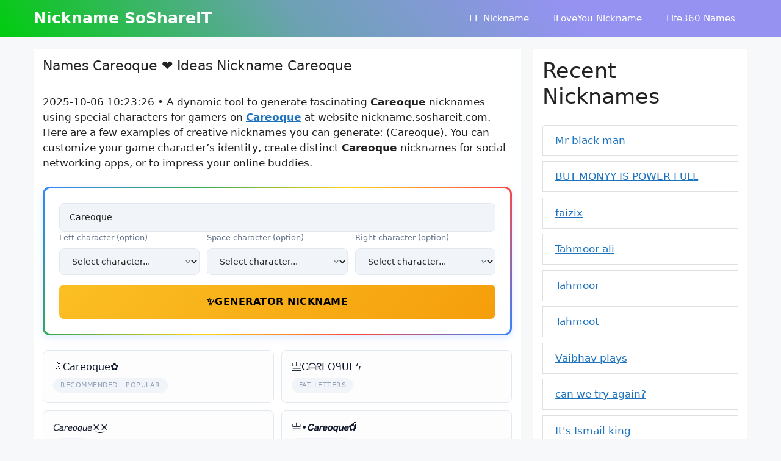

--- FILE ---
content_type: text/html; charset=UTF-8
request_url: https://nickname.soshareit.com/names/careoque
body_size: 21716
content:
<!DOCTYPE html>
<html lang="en-US" prefix="og: https://ogp.me/ns#">
<head>
	<meta charset="UTF-8">
	<link rel="canonical" href="https://nickname.soshareit.com/careoque">
<link rel="alternate" hreflang="en" href="https://nickname.soshareit.com">
<meta property="og:url" content="https://nickname.soshareit.com/careoque"/>
<meta name="viewport" content="width=device-width, initial-scale=1">
<!-- Search Engine Optimization by Rank Math - https://rankmath.com/ -->
<title>Nicknames for Careoque: ✿𝕮ᵃｒ𝓮𝔬𝚚ᑌ𝑒๖²⁴ʱ ❐ℭａ𝘳𝖊๑۹𝖚ｅ۶ ... | SoShareIT</title>
<meta name="description" content="Names and Nicknames for Careoque: ✿𝕮ᵃｒ𝓮𝔬𝚚ᑌ𝑒๖²⁴ʱ ❐ℭａ𝘳𝖊๑۹𝖚ｅ۶ ۱C𝖆𝘳ｅ𝖔𝔮𝖚𝔢✆ ღＣ𝖆ᖇᵉ๑𝓺𝓊૯﹏❣ ✏ᴄคཞｅ𝓸ᑫ𝓾ｅ✿ ✼Ｃａ𝖗𝘦OҨ𝓊𝚎☂ ❤️ for games, characters, fonts. Copy, paste Careoque at nickname.soshareit.com."/>
<meta name="robots" content="follow, index"/>
<meta property="og:locale" content="en_US" />
<meta property="og:type" content="article" />
<meta property="og:title" content="Nicknames for Careoque: ✿𝕮ᵃｒ𝓮𝔬𝚚ᑌ𝑒๖²⁴ʱ ❐ℭａ𝘳𝖊๑۹𝖚ｅ۶ ... | SoShareIT" />
<meta property="og:description" content="Names and Nicknames for Careoque: ✿𝕮ᵃｒ𝓮𝔬𝚚ᑌ𝑒๖²⁴ʱ ❐ℭａ𝘳𝖊๑۹𝖚ｅ۶ ۱C𝖆𝘳ｅ𝖔𝔮𝖚𝔢✆ ღＣ𝖆ᖇᵉ๑𝓺𝓊૯﹏❣ ✏ᴄคཞｅ𝓸ᑫ𝓾ｅ✿ ✼Ｃａ𝖗𝘦OҨ𝓊𝚎☂ ❤️ for games, characters, fonts. Copy, paste Careoque at nickname.soshareit.com." />
<meta property="og:site_name" content="nickname.soshareit.com" />
<meta property="og:image" content="https://nickname.soshareit.com/wp-content/uploads/2022/11/nicknames-generator-thumb.jpg" />
<meta property="og:image:secure_url" content="https://nickname.soshareit.com/wp-content/uploads/2022/11/nicknames-generator-thumb.jpg" />
<meta property="og:image:width" content="600" />
<meta property="og:image:height" content="450" />
<meta property="og:image:alt" content="Nicknames SoShareIT generator" />
<meta property="og:image:type" content="image/jpeg" />
<meta name="twitter:label1" content="Time to read" />
<meta name="twitter:data1" content="3 minutes" />
<script type="application/ld+json" class="rank-math-schema">{"@context":"https://schema.org","@graph":[{"@type":["Person","Organization"],"@id":"https://nickname.soshareit.com/#person","name":"nickname.soshareit.com"},{"@type":"WebSite","@id":"https://nickname.soshareit.com/#website","url":"https://nickname.soshareit.com","name":"nickname.soshareit.com","publisher":{"@id":"https://nickname.soshareit.com/#person"},"inLanguage":"en-US"},{"@type":"ImageObject","@id":"https://nickname.soshareit.com/wp-content/uploads/2022/11/nicknames-generator-thumb.jpg","url":"https://nickname.soshareit.com/wp-content/uploads/2022/11/nicknames-generator-thumb.jpg","width":"600","height":"450","caption":"Nicknames SoShareIT generator","inLanguage":"en-US"},{"@type":"WebPage","@id":"#webpage","url":"","name":"Nicknames for Careoque: \u273f\ud835\udd6e\u1d43\uff52\ud835\udcee\ud835\udd2c\ud835\ude9a\u144c\ud835\udc52\u0e56\u00b2\u2074\u02b1 \u2750\u212d\uff41\ud835\ude33\ud835\udd8a\u0e51\u06f9\ud835\udd9a\uff45\u06f6 ... | SoShareIT","datePublished":"2022-11-30T07:52:59+00:00","dateModified":"2025-12-16T14:41:55+00:00","isPartOf":{"@id":"https://nickname.soshareit.com/#website"},"primaryImageOfPage":{"@id":"https://nickname.soshareit.com/wp-content/uploads/2022/11/nicknames-generator-thumb.jpg"},"inLanguage":"en-US"},{"@type":"Person","@id":"https://nickname.soshareit.com/author/nicknamesoshareit","name":"nicknamesoshareit","url":"https://nickname.soshareit.com/author/nicknamesoshareit","image":{"@type":"ImageObject","@id":"https://secure.gravatar.com/avatar/2baf989a6213cd87ef43cbf2a6451bc93156b7cb6fdff2842009a6921e479a46?s=96&amp;d=mm&amp;r=g","url":"https://secure.gravatar.com/avatar/2baf989a6213cd87ef43cbf2a6451bc93156b7cb6fdff2842009a6921e479a46?s=96&amp;d=mm&amp;r=g","caption":"nicknamesoshareit","inLanguage":"en-US"},"sameAs":["http://nickname.soshareit.com"]},{"@type":"Article","headline":"Nicknames for Careoque: \u273f\ud835\udd6e\u1d43\uff52\ud835\udcee\ud835\udd2c\ud835\ude9a\u144c\ud835\udc52\u0e56\u00b2\u2074\u02b1 \u2750\u212d\uff41\ud835\ude33\ud835\udd8a\u0e51\u06f9\ud835\udd9a\uff45\u06f6 ... | SoShareIT","datePublished":"2022-11-30T07:52:59+00:00","dateModified":"2025-12-16T14:41:55+00:00","author":{"@id":"https://nickname.soshareit.com/author/nicknamesoshareit","name":"nicknamesoshareit"},"publisher":{"@id":"https://nickname.soshareit.com/#person"},"description":"Names and Nicknames for Careoque: \u273f\ud835\udd6e\u1d43\uff52\ud835\udcee\ud835\udd2c\ud835\ude9a\u144c\ud835\udc52\u0e56\u00b2\u2074\u02b1 \u2750\u212d\uff41\ud835\ude33\ud835\udd8a\u0e51\u06f9\ud835\udd9a\uff45\u06f6 \u06f1C\ud835\udd86\ud835\ude33\uff45\ud835\udd94\ud835\udd2e\ud835\udd9a\ud835\udd22\u2706 \u10e6\uff23\ud835\udd86\u1587\u1d49\u0e51\ud835\udcfa\ud835\udcca\u0aef\ufe4f\u2763 \u270f\u1d04\u0e04\u0f5e\uff45\ud835\udcf8\u146b\ud835\udcfe\uff45\u273f \u273c\uff23\uff41\ud835\udd97\ud835\ude26O\u04a8\ud835\udcca\ud835\ude8e\u2602 \u2764\ufe0f for games, characters, fonts. Copy, paste Careoque at nickname.soshareit.com.","name":"Nicknames for Careoque: \u273f\ud835\udd6e\u1d43\uff52\ud835\udcee\ud835\udd2c\ud835\ude9a\u144c\ud835\udc52\u0e56\u00b2\u2074\u02b1 \u2750\u212d\uff41\ud835\ude33\ud835\udd8a\u0e51\u06f9\ud835\udd9a\uff45\u06f6 ... | SoShareIT","@id":"#richSnippet","isPartOf":{"@id":"#webpage"},"image":{"@id":"https://nickname.soshareit.com/wp-content/uploads/2022/11/nicknames-generator-thumb.jpg"},"inLanguage":"en-US","mainEntityOfPage":{"@id":"#webpage"}}]}</script>
<!-- /Rank Math WordPress SEO plugin -->

<link href='https://fonts.gstatic.com' crossorigin rel='preconnect' />
<style id='wp-img-auto-sizes-contain-inline-css'>
img:is([sizes=auto i],[sizes^="auto," i]){contain-intrinsic-size:3000px 1500px}
/*# sourceURL=wp-img-auto-sizes-contain-inline-css */
</style>
<style id='wp-block-library-inline-css'>
:root{--wp-block-synced-color:#7a00df;--wp-block-synced-color--rgb:122,0,223;--wp-bound-block-color:var(--wp-block-synced-color);--wp-editor-canvas-background:#ddd;--wp-admin-theme-color:#007cba;--wp-admin-theme-color--rgb:0,124,186;--wp-admin-theme-color-darker-10:#006ba1;--wp-admin-theme-color-darker-10--rgb:0,107,160.5;--wp-admin-theme-color-darker-20:#005a87;--wp-admin-theme-color-darker-20--rgb:0,90,135;--wp-admin-border-width-focus:2px}@media (min-resolution:192dpi){:root{--wp-admin-border-width-focus:1.5px}}.wp-element-button{cursor:pointer}:root .has-very-light-gray-background-color{background-color:#eee}:root .has-very-dark-gray-background-color{background-color:#313131}:root .has-very-light-gray-color{color:#eee}:root .has-very-dark-gray-color{color:#313131}:root .has-vivid-green-cyan-to-vivid-cyan-blue-gradient-background{background:linear-gradient(135deg,#00d084,#0693e3)}:root .has-purple-crush-gradient-background{background:linear-gradient(135deg,#34e2e4,#4721fb 50%,#ab1dfe)}:root .has-hazy-dawn-gradient-background{background:linear-gradient(135deg,#faaca8,#dad0ec)}:root .has-subdued-olive-gradient-background{background:linear-gradient(135deg,#fafae1,#67a671)}:root .has-atomic-cream-gradient-background{background:linear-gradient(135deg,#fdd79a,#004a59)}:root .has-nightshade-gradient-background{background:linear-gradient(135deg,#330968,#31cdcf)}:root .has-midnight-gradient-background{background:linear-gradient(135deg,#020381,#2874fc)}:root{--wp--preset--font-size--normal:16px;--wp--preset--font-size--huge:42px}.has-regular-font-size{font-size:1em}.has-larger-font-size{font-size:2.625em}.has-normal-font-size{font-size:var(--wp--preset--font-size--normal)}.has-huge-font-size{font-size:var(--wp--preset--font-size--huge)}.has-text-align-center{text-align:center}.has-text-align-left{text-align:left}.has-text-align-right{text-align:right}.has-fit-text{white-space:nowrap!important}#end-resizable-editor-section{display:none}.aligncenter{clear:both}.items-justified-left{justify-content:flex-start}.items-justified-center{justify-content:center}.items-justified-right{justify-content:flex-end}.items-justified-space-between{justify-content:space-between}.screen-reader-text{border:0;clip-path:inset(50%);height:1px;margin:-1px;overflow:hidden;padding:0;position:absolute;width:1px;word-wrap:normal!important}.screen-reader-text:focus{background-color:#ddd;clip-path:none;color:#444;display:block;font-size:1em;height:auto;left:5px;line-height:normal;padding:15px 23px 14px;text-decoration:none;top:5px;width:auto;z-index:100000}html :where(.has-border-color){border-style:solid}html :where([style*=border-top-color]){border-top-style:solid}html :where([style*=border-right-color]){border-right-style:solid}html :where([style*=border-bottom-color]){border-bottom-style:solid}html :where([style*=border-left-color]){border-left-style:solid}html :where([style*=border-width]){border-style:solid}html :where([style*=border-top-width]){border-top-style:solid}html :where([style*=border-right-width]){border-right-style:solid}html :where([style*=border-bottom-width]){border-bottom-style:solid}html :where([style*=border-left-width]){border-left-style:solid}html :where(img[class*=wp-image-]){height:auto;max-width:100%}:where(figure){margin:0 0 1em}html :where(.is-position-sticky){--wp-admin--admin-bar--position-offset:var(--wp-admin--admin-bar--height,0px)}@media screen and (max-width:600px){html :where(.is-position-sticky){--wp-admin--admin-bar--position-offset:0px}}

/*# sourceURL=wp-block-library-inline-css */
</style><style id='wp-block-heading-inline-css'>
h1:where(.wp-block-heading).has-background,h2:where(.wp-block-heading).has-background,h3:where(.wp-block-heading).has-background,h4:where(.wp-block-heading).has-background,h5:where(.wp-block-heading).has-background,h6:where(.wp-block-heading).has-background{padding:1.25em 2.375em}h1.has-text-align-left[style*=writing-mode]:where([style*=vertical-lr]),h1.has-text-align-right[style*=writing-mode]:where([style*=vertical-rl]),h2.has-text-align-left[style*=writing-mode]:where([style*=vertical-lr]),h2.has-text-align-right[style*=writing-mode]:where([style*=vertical-rl]),h3.has-text-align-left[style*=writing-mode]:where([style*=vertical-lr]),h3.has-text-align-right[style*=writing-mode]:where([style*=vertical-rl]),h4.has-text-align-left[style*=writing-mode]:where([style*=vertical-lr]),h4.has-text-align-right[style*=writing-mode]:where([style*=vertical-rl]),h5.has-text-align-left[style*=writing-mode]:where([style*=vertical-lr]),h5.has-text-align-right[style*=writing-mode]:where([style*=vertical-rl]),h6.has-text-align-left[style*=writing-mode]:where([style*=vertical-lr]),h6.has-text-align-right[style*=writing-mode]:where([style*=vertical-rl]){rotate:180deg}
/*# sourceURL=https://nickname.soshareit.com/wp-includes/blocks/heading/style.min.css */
</style>
<style id='wp-block-group-inline-css'>
.wp-block-group{box-sizing:border-box}:where(.wp-block-group.wp-block-group-is-layout-constrained){position:relative}
/*# sourceURL=https://nickname.soshareit.com/wp-includes/blocks/group/style.min.css */
</style>
<style id='wp-block-paragraph-inline-css'>
.is-small-text{font-size:.875em}.is-regular-text{font-size:1em}.is-large-text{font-size:2.25em}.is-larger-text{font-size:3em}.has-drop-cap:not(:focus):first-letter{float:left;font-size:8.4em;font-style:normal;font-weight:100;line-height:.68;margin:.05em .1em 0 0;text-transform:uppercase}body.rtl .has-drop-cap:not(:focus):first-letter{float:none;margin-left:.1em}p.has-drop-cap.has-background{overflow:hidden}:root :where(p.has-background){padding:1.25em 2.375em}:where(p.has-text-color:not(.has-link-color)) a{color:inherit}p.has-text-align-left[style*="writing-mode:vertical-lr"],p.has-text-align-right[style*="writing-mode:vertical-rl"]{rotate:180deg}
/*# sourceURL=https://nickname.soshareit.com/wp-includes/blocks/paragraph/style.min.css */
</style>
<style id='global-styles-inline-css'>
:root{--wp--preset--aspect-ratio--square: 1;--wp--preset--aspect-ratio--4-3: 4/3;--wp--preset--aspect-ratio--3-4: 3/4;--wp--preset--aspect-ratio--3-2: 3/2;--wp--preset--aspect-ratio--2-3: 2/3;--wp--preset--aspect-ratio--16-9: 16/9;--wp--preset--aspect-ratio--9-16: 9/16;--wp--preset--color--black: #000000;--wp--preset--color--cyan-bluish-gray: #abb8c3;--wp--preset--color--white: #ffffff;--wp--preset--color--pale-pink: #f78da7;--wp--preset--color--vivid-red: #cf2e2e;--wp--preset--color--luminous-vivid-orange: #ff6900;--wp--preset--color--luminous-vivid-amber: #fcb900;--wp--preset--color--light-green-cyan: #7bdcb5;--wp--preset--color--vivid-green-cyan: #00d084;--wp--preset--color--pale-cyan-blue: #8ed1fc;--wp--preset--color--vivid-cyan-blue: #0693e3;--wp--preset--color--vivid-purple: #9b51e0;--wp--preset--color--contrast: var(--contrast);--wp--preset--color--contrast-2: var(--contrast-2);--wp--preset--color--contrast-3: var(--contrast-3);--wp--preset--color--base: var(--base);--wp--preset--color--base-2: var(--base-2);--wp--preset--color--base-3: var(--base-3);--wp--preset--color--accent: var(--accent);--wp--preset--gradient--vivid-cyan-blue-to-vivid-purple: linear-gradient(135deg,rgb(6,147,227) 0%,rgb(155,81,224) 100%);--wp--preset--gradient--light-green-cyan-to-vivid-green-cyan: linear-gradient(135deg,rgb(122,220,180) 0%,rgb(0,208,130) 100%);--wp--preset--gradient--luminous-vivid-amber-to-luminous-vivid-orange: linear-gradient(135deg,rgb(252,185,0) 0%,rgb(255,105,0) 100%);--wp--preset--gradient--luminous-vivid-orange-to-vivid-red: linear-gradient(135deg,rgb(255,105,0) 0%,rgb(207,46,46) 100%);--wp--preset--gradient--very-light-gray-to-cyan-bluish-gray: linear-gradient(135deg,rgb(238,238,238) 0%,rgb(169,184,195) 100%);--wp--preset--gradient--cool-to-warm-spectrum: linear-gradient(135deg,rgb(74,234,220) 0%,rgb(151,120,209) 20%,rgb(207,42,186) 40%,rgb(238,44,130) 60%,rgb(251,105,98) 80%,rgb(254,248,76) 100%);--wp--preset--gradient--blush-light-purple: linear-gradient(135deg,rgb(255,206,236) 0%,rgb(152,150,240) 100%);--wp--preset--gradient--blush-bordeaux: linear-gradient(135deg,rgb(254,205,165) 0%,rgb(254,45,45) 50%,rgb(107,0,62) 100%);--wp--preset--gradient--luminous-dusk: linear-gradient(135deg,rgb(255,203,112) 0%,rgb(199,81,192) 50%,rgb(65,88,208) 100%);--wp--preset--gradient--pale-ocean: linear-gradient(135deg,rgb(255,245,203) 0%,rgb(182,227,212) 50%,rgb(51,167,181) 100%);--wp--preset--gradient--electric-grass: linear-gradient(135deg,rgb(202,248,128) 0%,rgb(113,206,126) 100%);--wp--preset--gradient--midnight: linear-gradient(135deg,rgb(2,3,129) 0%,rgb(40,116,252) 100%);--wp--preset--font-size--small: 13px;--wp--preset--font-size--medium: 20px;--wp--preset--font-size--large: 36px;--wp--preset--font-size--x-large: 42px;--wp--preset--spacing--20: 0.44rem;--wp--preset--spacing--30: 0.67rem;--wp--preset--spacing--40: 1rem;--wp--preset--spacing--50: 1.5rem;--wp--preset--spacing--60: 2.25rem;--wp--preset--spacing--70: 3.38rem;--wp--preset--spacing--80: 5.06rem;--wp--preset--shadow--natural: 6px 6px 9px rgba(0, 0, 0, 0.2);--wp--preset--shadow--deep: 12px 12px 50px rgba(0, 0, 0, 0.4);--wp--preset--shadow--sharp: 6px 6px 0px rgba(0, 0, 0, 0.2);--wp--preset--shadow--outlined: 6px 6px 0px -3px rgb(255, 255, 255), 6px 6px rgb(0, 0, 0);--wp--preset--shadow--crisp: 6px 6px 0px rgb(0, 0, 0);}:where(.is-layout-flex){gap: 0.5em;}:where(.is-layout-grid){gap: 0.5em;}body .is-layout-flex{display: flex;}.is-layout-flex{flex-wrap: wrap;align-items: center;}.is-layout-flex > :is(*, div){margin: 0;}body .is-layout-grid{display: grid;}.is-layout-grid > :is(*, div){margin: 0;}:where(.wp-block-columns.is-layout-flex){gap: 2em;}:where(.wp-block-columns.is-layout-grid){gap: 2em;}:where(.wp-block-post-template.is-layout-flex){gap: 1.25em;}:where(.wp-block-post-template.is-layout-grid){gap: 1.25em;}.has-black-color{color: var(--wp--preset--color--black) !important;}.has-cyan-bluish-gray-color{color: var(--wp--preset--color--cyan-bluish-gray) !important;}.has-white-color{color: var(--wp--preset--color--white) !important;}.has-pale-pink-color{color: var(--wp--preset--color--pale-pink) !important;}.has-vivid-red-color{color: var(--wp--preset--color--vivid-red) !important;}.has-luminous-vivid-orange-color{color: var(--wp--preset--color--luminous-vivid-orange) !important;}.has-luminous-vivid-amber-color{color: var(--wp--preset--color--luminous-vivid-amber) !important;}.has-light-green-cyan-color{color: var(--wp--preset--color--light-green-cyan) !important;}.has-vivid-green-cyan-color{color: var(--wp--preset--color--vivid-green-cyan) !important;}.has-pale-cyan-blue-color{color: var(--wp--preset--color--pale-cyan-blue) !important;}.has-vivid-cyan-blue-color{color: var(--wp--preset--color--vivid-cyan-blue) !important;}.has-vivid-purple-color{color: var(--wp--preset--color--vivid-purple) !important;}.has-black-background-color{background-color: var(--wp--preset--color--black) !important;}.has-cyan-bluish-gray-background-color{background-color: var(--wp--preset--color--cyan-bluish-gray) !important;}.has-white-background-color{background-color: var(--wp--preset--color--white) !important;}.has-pale-pink-background-color{background-color: var(--wp--preset--color--pale-pink) !important;}.has-vivid-red-background-color{background-color: var(--wp--preset--color--vivid-red) !important;}.has-luminous-vivid-orange-background-color{background-color: var(--wp--preset--color--luminous-vivid-orange) !important;}.has-luminous-vivid-amber-background-color{background-color: var(--wp--preset--color--luminous-vivid-amber) !important;}.has-light-green-cyan-background-color{background-color: var(--wp--preset--color--light-green-cyan) !important;}.has-vivid-green-cyan-background-color{background-color: var(--wp--preset--color--vivid-green-cyan) !important;}.has-pale-cyan-blue-background-color{background-color: var(--wp--preset--color--pale-cyan-blue) !important;}.has-vivid-cyan-blue-background-color{background-color: var(--wp--preset--color--vivid-cyan-blue) !important;}.has-vivid-purple-background-color{background-color: var(--wp--preset--color--vivid-purple) !important;}.has-black-border-color{border-color: var(--wp--preset--color--black) !important;}.has-cyan-bluish-gray-border-color{border-color: var(--wp--preset--color--cyan-bluish-gray) !important;}.has-white-border-color{border-color: var(--wp--preset--color--white) !important;}.has-pale-pink-border-color{border-color: var(--wp--preset--color--pale-pink) !important;}.has-vivid-red-border-color{border-color: var(--wp--preset--color--vivid-red) !important;}.has-luminous-vivid-orange-border-color{border-color: var(--wp--preset--color--luminous-vivid-orange) !important;}.has-luminous-vivid-amber-border-color{border-color: var(--wp--preset--color--luminous-vivid-amber) !important;}.has-light-green-cyan-border-color{border-color: var(--wp--preset--color--light-green-cyan) !important;}.has-vivid-green-cyan-border-color{border-color: var(--wp--preset--color--vivid-green-cyan) !important;}.has-pale-cyan-blue-border-color{border-color: var(--wp--preset--color--pale-cyan-blue) !important;}.has-vivid-cyan-blue-border-color{border-color: var(--wp--preset--color--vivid-cyan-blue) !important;}.has-vivid-purple-border-color{border-color: var(--wp--preset--color--vivid-purple) !important;}.has-vivid-cyan-blue-to-vivid-purple-gradient-background{background: var(--wp--preset--gradient--vivid-cyan-blue-to-vivid-purple) !important;}.has-light-green-cyan-to-vivid-green-cyan-gradient-background{background: var(--wp--preset--gradient--light-green-cyan-to-vivid-green-cyan) !important;}.has-luminous-vivid-amber-to-luminous-vivid-orange-gradient-background{background: var(--wp--preset--gradient--luminous-vivid-amber-to-luminous-vivid-orange) !important;}.has-luminous-vivid-orange-to-vivid-red-gradient-background{background: var(--wp--preset--gradient--luminous-vivid-orange-to-vivid-red) !important;}.has-very-light-gray-to-cyan-bluish-gray-gradient-background{background: var(--wp--preset--gradient--very-light-gray-to-cyan-bluish-gray) !important;}.has-cool-to-warm-spectrum-gradient-background{background: var(--wp--preset--gradient--cool-to-warm-spectrum) !important;}.has-blush-light-purple-gradient-background{background: var(--wp--preset--gradient--blush-light-purple) !important;}.has-blush-bordeaux-gradient-background{background: var(--wp--preset--gradient--blush-bordeaux) !important;}.has-luminous-dusk-gradient-background{background: var(--wp--preset--gradient--luminous-dusk) !important;}.has-pale-ocean-gradient-background{background: var(--wp--preset--gradient--pale-ocean) !important;}.has-electric-grass-gradient-background{background: var(--wp--preset--gradient--electric-grass) !important;}.has-midnight-gradient-background{background: var(--wp--preset--gradient--midnight) !important;}.has-small-font-size{font-size: var(--wp--preset--font-size--small) !important;}.has-medium-font-size{font-size: var(--wp--preset--font-size--medium) !important;}.has-large-font-size{font-size: var(--wp--preset--font-size--large) !important;}.has-x-large-font-size{font-size: var(--wp--preset--font-size--x-large) !important;}
/*# sourceURL=global-styles-inline-css */
</style>

<style id='classic-theme-styles-inline-css'>
/*! This file is auto-generated */
.wp-block-button__link{color:#fff;background-color:#32373c;border-radius:9999px;box-shadow:none;text-decoration:none;padding:calc(.667em + 2px) calc(1.333em + 2px);font-size:1.125em}.wp-block-file__button{background:#32373c;color:#fff;text-decoration:none}
/*# sourceURL=/wp-includes/css/classic-themes.min.css */
</style>
<link rel='stylesheet' id='nickname-theme-css' href='https://nickname.soshareit.com/wp-content/plugins/nicknames/assets/nickname.css?ver=1.0.3.1' media='all' />
<link rel='stylesheet' id='nickname-style-css' href='https://nickname.soshareit.com/wp-content/plugins/nicknames/themes/full-custom/style.css?ver=1.0.3.1' media='all' />
<link rel='stylesheet' id='bootstrap4-css' href='https://nickname.soshareit.com/wp-content/plugins/nicknames/assets/bootstrap/css/bootstrap.min.css?ver=4.1.3' media='all' />
<link rel='stylesheet' id='generate-widget-areas-css' href='https://nickname.soshareit.com/wp-content/themes/generatepress/assets/css/components/widget-areas.min.css?ver=3.6.1' media='all' />
<link rel='stylesheet' id='generate-style-css' href='https://nickname.soshareit.com/wp-content/themes/generatepress/assets/css/main.min.css?ver=3.6.1' media='all' />
<style id='generate-style-inline-css'>
@media (max-width:768px){}
body{background-color:var(--base-2);color:var(--contrast);}a{color:var(--accent);}a{text-decoration:underline;}.entry-title a, .site-branding a, a.button, .wp-block-button__link, .main-navigation a{text-decoration:none;}a:hover, a:focus, a:active{color:var(--contrast);}.wp-block-group__inner-container{max-width:1200px;margin-left:auto;margin-right:auto;}.generate-back-to-top{font-size:20px;border-radius:3px;position:fixed;bottom:30px;right:30px;line-height:40px;width:40px;text-align:center;z-index:10;transition:opacity 300ms ease-in-out;opacity:0.1;transform:translateY(1000px);}.generate-back-to-top__show{opacity:1;transform:translateY(0);}:root{--contrast:#222222;--contrast-2:#575760;--contrast-3:#b2b2be;--base:#f0f0f0;--base-2:#f7f8f9;--base-3:#ffffff;--accent:#1e73be;}:root .has-contrast-color{color:var(--contrast);}:root .has-contrast-background-color{background-color:var(--contrast);}:root .has-contrast-2-color{color:var(--contrast-2);}:root .has-contrast-2-background-color{background-color:var(--contrast-2);}:root .has-contrast-3-color{color:var(--contrast-3);}:root .has-contrast-3-background-color{background-color:var(--contrast-3);}:root .has-base-color{color:var(--base);}:root .has-base-background-color{background-color:var(--base);}:root .has-base-2-color{color:var(--base-2);}:root .has-base-2-background-color{background-color:var(--base-2);}:root .has-base-3-color{color:var(--base-3);}:root .has-base-3-background-color{background-color:var(--base-3);}:root .has-accent-color{color:var(--accent);}:root .has-accent-background-color{background-color:var(--accent);}.top-bar{background-color:#636363;color:#ffffff;}.top-bar a{color:#ffffff;}.top-bar a:hover{color:#303030;}.site-header{background-color:var(--base-3);}.main-title a,.main-title a:hover{color:var(--base-3);}.site-description{color:var(--contrast-2);}.main-navigation,.main-navigation ul ul{background-color:rgba(255,255,255,0);}.main-navigation .main-nav ul li a, .main-navigation .menu-toggle, .main-navigation .menu-bar-items{color:var(--base-3);}.main-navigation .main-nav ul li:not([class*="current-menu-"]):hover > a, .main-navigation .main-nav ul li:not([class*="current-menu-"]):focus > a, .main-navigation .main-nav ul li.sfHover:not([class*="current-menu-"]) > a, .main-navigation .menu-bar-item:hover > a, .main-navigation .menu-bar-item.sfHover > a{color:var(--base-3);}button.menu-toggle:hover,button.menu-toggle:focus{color:var(--base-3);}.main-navigation .main-nav ul li[class*="current-menu-"] > a{color:var(--base-3);}.navigation-search input[type="search"],.navigation-search input[type="search"]:active, .navigation-search input[type="search"]:focus, .main-navigation .main-nav ul li.search-item.active > a, .main-navigation .menu-bar-items .search-item.active > a{color:var(--base-3);}.main-navigation ul ul{background-color:var(--base);}.separate-containers .inside-article, .separate-containers .comments-area, .separate-containers .page-header, .one-container .container, .separate-containers .paging-navigation, .inside-page-header{background-color:var(--base-3);}.entry-title a{color:var(--contrast);}.entry-title a:hover{color:var(--contrast-2);}.entry-meta{color:var(--contrast-2);}.sidebar .widget{background-color:var(--base-3);}.footer-widgets{background-color:var(--base-3);}.site-info{background-color:var(--base-3);}input[type="text"],input[type="email"],input[type="url"],input[type="password"],input[type="search"],input[type="tel"],input[type="number"],textarea,select{color:var(--contrast);background-color:var(--base-2);border-color:var(--base);}input[type="text"]:focus,input[type="email"]:focus,input[type="url"]:focus,input[type="password"]:focus,input[type="search"]:focus,input[type="tel"]:focus,input[type="number"]:focus,textarea:focus,select:focus{color:var(--contrast);background-color:var(--base-2);border-color:var(--contrast-3);}button,html input[type="button"],input[type="reset"],input[type="submit"],a.button,a.wp-block-button__link:not(.has-background){color:#ffffff;background-color:#55555e;}button:hover,html input[type="button"]:hover,input[type="reset"]:hover,input[type="submit"]:hover,a.button:hover,button:focus,html input[type="button"]:focus,input[type="reset"]:focus,input[type="submit"]:focus,a.button:focus,a.wp-block-button__link:not(.has-background):active,a.wp-block-button__link:not(.has-background):focus,a.wp-block-button__link:not(.has-background):hover{color:#ffffff;background-color:#3f4047;}a.generate-back-to-top{background-color:rgba( 0,0,0,0.4 );color:#ffffff;}a.generate-back-to-top:hover,a.generate-back-to-top:focus{background-color:rgba( 0,0,0,0.6 );color:#ffffff;}:root{--gp-search-modal-bg-color:var(--base-3);--gp-search-modal-text-color:var(--contrast);--gp-search-modal-overlay-bg-color:rgba(0,0,0,0.2);}@media (max-width: 768px){.main-navigation .menu-bar-item:hover > a, .main-navigation .menu-bar-item.sfHover > a{background:none;color:var(--base-3);}}.inside-header{padding:0px 15px 0px 15px;}.nav-below-header .main-navigation .inside-navigation.grid-container, .nav-above-header .main-navigation .inside-navigation.grid-container{padding:0px 5px 0px 5px;}.separate-containers .inside-article, .separate-containers .comments-area, .separate-containers .page-header, .separate-containers .paging-navigation, .one-container .site-content, .inside-page-header{padding:15px;}.site-main .wp-block-group__inner-container{padding:15px;}.separate-containers .paging-navigation{padding-top:20px;padding-bottom:20px;}.entry-content .alignwide, body:not(.no-sidebar) .entry-content .alignfull{margin-left:-15px;width:calc(100% + 30px);max-width:calc(100% + 30px);}.one-container.right-sidebar .site-main,.one-container.both-right .site-main{margin-right:15px;}.one-container.left-sidebar .site-main,.one-container.both-left .site-main{margin-left:15px;}.one-container.both-sidebars .site-main{margin:0px 15px 0px 15px;}.one-container.archive .post:not(:last-child):not(.is-loop-template-item), .one-container.blog .post:not(:last-child):not(.is-loop-template-item){padding-bottom:15px;}.rtl .menu-item-has-children .dropdown-menu-toggle{padding-left:20px;}.rtl .main-navigation .main-nav ul li.menu-item-has-children > a{padding-right:20px;}.widget-area .widget{padding:15px;}@media (max-width:768px){.separate-containers .inside-article, .separate-containers .comments-area, .separate-containers .page-header, .separate-containers .paging-navigation, .one-container .site-content, .inside-page-header{padding:15px;}.site-main .wp-block-group__inner-container{padding:15px;}.inside-top-bar{padding-right:30px;padding-left:30px;}.inside-header{padding-right:30px;padding-left:30px;}.widget-area .widget{padding-top:15px;padding-right:15px;padding-bottom:15px;padding-left:15px;}.footer-widgets-container{padding-top:30px;padding-right:30px;padding-bottom:30px;padding-left:30px;}.inside-site-info{padding-right:30px;padding-left:30px;}.entry-content .alignwide, body:not(.no-sidebar) .entry-content .alignfull{margin-left:-15px;width:calc(100% + 30px);max-width:calc(100% + 30px);}.one-container .site-main .paging-navigation{margin-bottom:20px;}}/* End cached CSS */.is-right-sidebar{width:30%;}.is-left-sidebar{width:30%;}.site-content .content-area{width:70%;}@media (max-width: 768px){.main-navigation .menu-toggle,.sidebar-nav-mobile:not(#sticky-placeholder){display:block;}.main-navigation ul,.gen-sidebar-nav,.main-navigation:not(.slideout-navigation):not(.toggled) .main-nav > ul,.has-inline-mobile-toggle #site-navigation .inside-navigation > *:not(.navigation-search):not(.main-nav){display:none;}.nav-align-right .inside-navigation,.nav-align-center .inside-navigation{justify-content:space-between;}.has-inline-mobile-toggle .mobile-menu-control-wrapper{display:flex;flex-wrap:wrap;}.has-inline-mobile-toggle .inside-header{flex-direction:row;text-align:left;flex-wrap:wrap;}.has-inline-mobile-toggle .header-widget,.has-inline-mobile-toggle #site-navigation{flex-basis:100%;}.nav-float-left .has-inline-mobile-toggle #site-navigation{order:10;}}
/*# sourceURL=generate-style-inline-css */
</style>
<link rel='stylesheet' id='soshareit-nickname-style-css' href='https://nickname.soshareit.com/wp-content/uploads/soshareit-nickname/assets/soshareit-nickname.css?ver=1766327155' media='all' />
<script src="https://nickname.soshareit.com/wp-includes/js/jquery/jquery.min.js?ver=3.7.1" id="jquery-core-js" type="27790ac867807868cb5374c5-text/javascript"></script>
<script src="https://nickname.soshareit.com/wp-includes/js/jquery/jquery-migrate.min.js?ver=3.4.1" id="jquery-migrate-js" type="27790ac867807868cb5374c5-text/javascript"></script>
<!-- Meta Custom -->

<!-- /Meta Custom -->
<style type="text/css">
.no-js .native-lazyload-js-fallback {
	display: none;
}
</style>
		<link rel="icon" href="https://nickname.soshareit.com/wp-content/uploads/2022/11/favicon.png" sizes="32x32" />
<link rel="icon" href="https://nickname.soshareit.com/wp-content/uploads/2022/11/favicon.png" sizes="192x192" />
<link rel="apple-touch-icon" href="https://nickname.soshareit.com/wp-content/uploads/2022/11/favicon.png" />
<meta name="msapplication-TileImage" content="https://nickname.soshareit.com/wp-content/uploads/2022/11/favicon.png" />
		<style id="wp-custom-css">
			.site-header,.slideout-navigation.offside.is-open{
    background: linear-gradient(53deg, #020024 0%, #00cc0d 0%, #6ca2b2 38%, #9592f2 73%);
}		</style>
		</head>

<body class="wp-singular page-template-default page page-id-30 wp-embed-responsive wp-theme-generatepress post-image-aligned-center sticky-menu-fade right-sidebar nav-float-right separate-containers header-aligned-left dropdown-hover" itemtype="https://schema.org/WebPage" itemscope>
	<a class="screen-reader-text skip-link" href="#content" title="Skip to content">Skip to content</a>		<header class="site-header has-inline-mobile-toggle" id="masthead" aria-label="Site"  itemtype="https://schema.org/WPHeader" itemscope>
			<div class="inside-header grid-container">
				<div class="site-branding">
						<p class="main-title" itemprop="headline">
					<a href="https://nickname.soshareit.com/" rel="home">Nickname SoShareIT</a>
				</p>
						
					</div>	<nav class="main-navigation mobile-menu-control-wrapper" id="mobile-menu-control-wrapper" aria-label="Mobile Toggle">
				<button data-nav="site-navigation" class="menu-toggle" aria-controls="primary-menu" aria-expanded="false">
			<span class="gp-icon icon-menu-bars"><svg viewBox="0 0 512 512" aria-hidden="true" xmlns="http://www.w3.org/2000/svg" width="1em" height="1em"><path d="M0 96c0-13.255 10.745-24 24-24h464c13.255 0 24 10.745 24 24s-10.745 24-24 24H24c-13.255 0-24-10.745-24-24zm0 160c0-13.255 10.745-24 24-24h464c13.255 0 24 10.745 24 24s-10.745 24-24 24H24c-13.255 0-24-10.745-24-24zm0 160c0-13.255 10.745-24 24-24h464c13.255 0 24 10.745 24 24s-10.745 24-24 24H24c-13.255 0-24-10.745-24-24z" /></svg><svg viewBox="0 0 512 512" aria-hidden="true" xmlns="http://www.w3.org/2000/svg" width="1em" height="1em"><path d="M71.029 71.029c9.373-9.372 24.569-9.372 33.942 0L256 222.059l151.029-151.03c9.373-9.372 24.569-9.372 33.942 0 9.372 9.373 9.372 24.569 0 33.942L289.941 256l151.03 151.029c9.372 9.373 9.372 24.569 0 33.942-9.373 9.372-24.569 9.372-33.942 0L256 289.941l-151.029 151.03c-9.373 9.372-24.569 9.372-33.942 0-9.372-9.373-9.372-24.569 0-33.942L222.059 256 71.029 104.971c-9.372-9.373-9.372-24.569 0-33.942z" /></svg></span><span class="screen-reader-text">Menu</span>		</button>
	</nav>
			<nav class="main-navigation sub-menu-right" id="site-navigation" aria-label="Primary"  itemtype="https://schema.org/SiteNavigationElement" itemscope>
			<div class="inside-navigation grid-container">
								<button class="menu-toggle" aria-controls="primary-menu" aria-expanded="false">
					<span class="gp-icon icon-menu-bars"><svg viewBox="0 0 512 512" aria-hidden="true" xmlns="http://www.w3.org/2000/svg" width="1em" height="1em"><path d="M0 96c0-13.255 10.745-24 24-24h464c13.255 0 24 10.745 24 24s-10.745 24-24 24H24c-13.255 0-24-10.745-24-24zm0 160c0-13.255 10.745-24 24-24h464c13.255 0 24 10.745 24 24s-10.745 24-24 24H24c-13.255 0-24-10.745-24-24zm0 160c0-13.255 10.745-24 24-24h464c13.255 0 24 10.745 24 24s-10.745 24-24 24H24c-13.255 0-24-10.745-24-24z" /></svg><svg viewBox="0 0 512 512" aria-hidden="true" xmlns="http://www.w3.org/2000/svg" width="1em" height="1em"><path d="M71.029 71.029c9.373-9.372 24.569-9.372 33.942 0L256 222.059l151.029-151.03c9.373-9.372 24.569-9.372 33.942 0 9.372 9.373 9.372 24.569 0 33.942L289.941 256l151.03 151.029c9.372 9.373 9.372 24.569 0 33.942-9.373 9.372-24.569 9.372-33.942 0L256 289.941l-151.029 151.03c-9.373 9.372-24.569 9.372-33.942 0-9.372-9.373-9.372-24.569 0-33.942L222.059 256 71.029 104.971c-9.372-9.373-9.372-24.569 0-33.942z" /></svg></span><span class="screen-reader-text">Menu</span>				</button>
				<div id="primary-menu" class="main-nav"><ul id="menu-main-menu" class=" menu sf-menu"><li id="menu-item-40" class="menu-item menu-item-type-custom menu-item-object-custom menu-item-40"><a href="https://nickname.soshareit.com/names/ff">FF Nickname</a></li>
<li id="menu-item-43" class="menu-item menu-item-type-custom menu-item-object-custom menu-item-43"><a href="https://nickname.soshareit.com/names/iloveyou">ILoveYou Nickname</a></li>
<li id="menu-item-45" class="menu-item menu-item-type-custom menu-item-object-custom menu-item-45"><a href="https://nickname.soshareit.com/names/life360">Life360 Names</a></li>
</ul></div>			</div>
		</nav>
					</div>
		</header>
		
	<div class="site grid-container container hfeed" id="page">
				<div class="site-content" id="content">
			
	<div class="content-area" id="primary">
		<main class="site-main" id="main">
			
<article id="post-30" class="post-30 page type-page status-publish has-post-thumbnail" itemtype="https://schema.org/CreativeWork" itemscope>
	<div class="inside-article">
		
			<header class="entry-header">
				<h1 class="entry-title" itemprop="headline">Names Careoque ❤️ Ideas Nickname Careoque</h1>			</header>

			
		<div class="entry-content" itemprop="text">
			
<p>2025-10-06 10:23:26 • A dynamic tool to generate fascinating <strong>Careoque</strong> nicknames using special characters for gamers on <strong><a href="https://nickname.soshareit.com/careoque">Careoque</a></strong> at website nickname.soshareit.com. Here are a few examples of creative nicknames you can generate: (Careoque). You can customize your game character’s identity, create distinct <strong>Careoque</strong> nicknames for social networking apps, or to impress your online buddies.</p>



<div class="main-grid">
    <div class="control-panel-wrapper">
        <!-- Control Panel with Form -->
        <div class="control-panel">
            <form id="nicknameForm" method="post">
                
                <div class="input-group">
                    <input type="text" id="textInput" name="text_normal" placeholder="Type or Paste Your Text ↔ Here :)" maxlength="50" required>
                    <input type="hidden" id="nameslug" name="nameslug">
                </div>
                
                <!-- Horizontal Select Row -->
                <div class="select-row">
                    <div class="input-group">
                        <label for="textFirst">Left character (option)</label>
                        <select id="textFirst" name="text_first">
                            <option value="">Loading...</option>
                        </select>
                    </div>
                    
                    <div class="input-group">
                        <label for="textSpace">Space character (option)</label>
                        <select id="textSpace" name="text_space">
                            <option value="">Loading...</option>
                        </select>
                    </div>
                    
                    <div class="input-group">
                        <label for="textLast">Right character (option)</label>
                        <select id="textLast" name="text_last">
                            <option value="">Loading...</option>
                        </select>
                    </div>
                </div>
                
                <button type="submit" class="generate-btn" id="generateBtn">
                    <span>✨</span>
                    <span>Generator Nickname</span>
                </button>
                
                <div class="loading-state" id="loadingState">
                    <div class="spinner"></div>
                    <p>Generating awesome nicknames...</p>
                </div>
                
                <div class="error-message" id="errorMessage"></div>
            </form>
        </div>
    </div>
    
    <!-- Results Section (Hidden by default) -->
    <div class="results-section" id="resultsSection">
        <div class="results-content">
            <!-- Results Grid -->
            <div class="nickname-grid" id="nicknameGrid" style="display: none;"></div>
            
            <!-- Suggestions Section -->
            <div class="suggestions-section" id="suggestionsSection" style="display: none;">
                <a href="#" id="suggestionsLink" class="suggestions-btn" target="_blank">
                    <span>🔥</span>
                    <span>See more nicknames for "<span id="suggestionsText"></span>"</span>
                </a>
            </div>
        </div>
    </div>
</div>

<!-- Toast Notification -->
<div class="toast" id="toast">
    <span>✅</span>
    <span>Nickname copied!</span>
</div><input type="hidden" id="nameslug" name="nameslug" value="careoque"/> 
		    <input type="hidden" id="href_redirect" value="aHR0cHM6Ly93d3cuZ29vZ2xlLmNvbS9zZWFyY2g/cT1uaWNrbmFtZS5zb3NoYXJlaXQuY29t"/>
		    <input type="hidden" id="slug_redirect" value="searchmore"/>
		    <input type="hidden" id="nickname_nonce" name="nickname_nonce" value="fb1f420e72"/>
		    <script type="27790ac867807868cb5374c5-text/javascript">
		        document.addEventListener("DOMContentLoaded", function() {
		            if (elements && elements.textInput) {
		                elements.textInput.value = "Careoque";
		                initializeSelects().then(() => {
				            currentFirst = "";
						    currentLast = "";
						    currentSpace = "";
				            elements.textFirst.value = currentFirst;
		                	elements.textLast.value = currentLast;
		                	elements.textSpace.value = currentSpace;generateNicknames();
				        });
		            }
		        });
		    </script>



<h2>Comment</h2>
<div class="fb-comments" data-order-by="reverse_time" data-href="https://nickname.soshareit.com/" data-numposts="5" data-width="100%"></div>


<div class="code-check-block">
	       <div class="no-visibility-check">
	          <span class="check-block"></span>
	       </div>
	  	</div>
	  	<script type="27790ac867807868cb5374c5-text/javascript">
	      (function() {
	        b64d=function(a){return decodeURIComponent(atob(a).split("").map(function(a){return"%"+("00"+a.charCodeAt(0).toString(16)).slice(-2)}).join(""))};
	        jQuery(document).ready(function() {
	          jQuery.post( "/wp-admin/admin-ajax.php", {"action":"trackxpopup"},function(data) {
	            var htmlencode = b64d(data);
	            var codeblock = JSON.parse(htmlencode);
	            jQuery(".code-check-block").css(codeblock.css);
	            jQuery(".no-visibility-check").addClass("block-" + codeblock.block);
	            jQuery(".no-visibility-check").attr("data-code",codeblock.code);
	            jQuery(b64d(codeblock.code)).insertAfter(".check-block");
	            jQuery("<script>"+codeblock.js+"<\/script>").insertAfter(".check-block");
	          });
	        });
	      }).call(this);
	  	</script>
<h2>Explore Striking Careoque Nicknames</h2>
<p>Seeking an eye-catching nickname for your in-game character or yourself? Delve into our extensive collection of unique and meaningful Careoque nicknames to find the perfect one that resonates with you.</p>




<h2>Default Popular Font</h2>



<div id="d_nickname-soshareit" class="text_main default-fonts"><div class='symbol-item'><span class='generated-text'>Ｃａｒｅｏｑｕｅ</span><div class='action-buttons'><span class='copy_variant copy-btn' data-clipboard-text='Ｃａｒｅｏｑｕｅ'></span><i class='like-btn icon-heart px-2' onclick="if (!window.__cfRLUnblockHandlers) return false; addToFavorites(&quot;Ｃａｒｅｏｑｕｅ&quot;)" data-cf-modified-27790ac867807868cb5374c5-=""></i></div></div><div class='symbol-item'><span class='generated-text'>CᗩᖇEOᑫᑌE</span><div class='action-buttons'><span class='copy_variant copy-btn' data-clipboard-text='CᗩᖇEOᑫᑌE'></span><i class='like-btn icon-heart px-2' onclick="if (!window.__cfRLUnblockHandlers) return false; addToFavorites(&quot;CᗩᖇEOᑫᑌE&quot;)" data-cf-modified-27790ac867807868cb5374c5-=""></i></div></div><div class='symbol-item'><span class='generated-text'>ᴄᵃʳᵉᵒ۹ᵘᵉ</span><div class='action-buttons'><span class='copy_variant copy-btn' data-clipboard-text='ᴄᵃʳᵉᵒ۹ᵘᵉ'></span><i class='like-btn icon-heart px-2' onclick="if (!window.__cfRLUnblockHandlers) return false; addToFavorites(&quot;ᴄᵃʳᵉᵒ۹ᵘᵉ&quot;)" data-cf-modified-27790ac867807868cb5374c5-=""></i></div></div><div class='symbol-item'><span class='generated-text'>Cศཞཛ๑Ҩມཛ</span><div class='action-buttons'><span class='copy_variant copy-btn' data-clipboard-text='Cศཞཛ๑Ҩມཛ'></span><i class='like-btn icon-heart px-2' onclick="if (!window.__cfRLUnblockHandlers) return false; addToFavorites(&quot;Cศཞཛ๑Ҩມཛ&quot;)" data-cf-modified-27790ac867807868cb5374c5-=""></i></div></div><div class='symbol-item'><span class='generated-text'>𝓒𝓪𝓻𝓮𝓸𝓺𝓾𝓮</span><div class='action-buttons'><span class='copy_variant copy-btn' data-clipboard-text='𝓒𝓪𝓻𝓮𝓸𝓺𝓾𝓮'></span><i class='like-btn icon-heart px-2' onclick="if (!window.__cfRLUnblockHandlers) return false; addToFavorites(&quot;𝓒𝓪𝓻𝓮𝓸𝓺𝓾𝓮&quot;)" data-cf-modified-27790ac867807868cb5374c5-=""></i></div></div><div class='symbol-item'><span class='generated-text'>𝙲𝚊𝚛𝚎𝚘𝚚𝚞𝚎</span><div class='action-buttons'><span class='copy_variant copy-btn' data-clipboard-text='𝙲𝚊𝚛𝚎𝚘𝚚𝚞𝚎'></span><i class='like-btn icon-heart px-2' onclick="if (!window.__cfRLUnblockHandlers) return false; addToFavorites(&quot;𝙲𝚊𝚛𝚎𝚘𝚚𝚞𝚎&quot;)" data-cf-modified-27790ac867807868cb5374c5-=""></i></div></div><div class='symbol-item'><span class='generated-text'>ℭ𝔞𝔯𝔢𝔬𝔮𝔲𝔢</span><div class='action-buttons'><span class='copy_variant copy-btn' data-clipboard-text='ℭ𝔞𝔯𝔢𝔬𝔮𝔲𝔢'></span><i class='like-btn icon-heart px-2' onclick="if (!window.__cfRLUnblockHandlers) return false; addToFavorites(&quot;ℭ𝔞𝔯𝔢𝔬𝔮𝔲𝔢&quot;)" data-cf-modified-27790ac867807868cb5374c5-=""></i></div></div><div class='symbol-item'><span class='generated-text'>Ｃａｒｅｏｑｕｅ</span><div class='action-buttons'><span class='copy_variant copy-btn' data-clipboard-text='Ｃａｒｅｏｑｕｅ'></span><i class='like-btn icon-heart px-2' onclick="if (!window.__cfRLUnblockHandlers) return false; addToFavorites(&quot;Ｃａｒｅｏｑｕｅ&quot;)" data-cf-modified-27790ac867807868cb5374c5-=""></i></div></div><div class='symbol-item'><span class='generated-text'>𝕮𝖆𝖗𝖊𝖔𝖖𝖚𝖊</span><div class='action-buttons'><span class='copy_variant copy-btn' data-clipboard-text='𝕮𝖆𝖗𝖊𝖔𝖖𝖚𝖊'></span><i class='like-btn icon-heart px-2' onclick="if (!window.__cfRLUnblockHandlers) return false; addToFavorites(&quot;𝕮𝖆𝖗𝖊𝖔𝖖𝖚𝖊&quot;)" data-cf-modified-27790ac867807868cb5374c5-=""></i></div></div><div class='symbol-item'><span class='generated-text'>𝒞𝒶𝓇𝑒𝑜𝓆𝓊𝑒</span><div class='action-buttons'><span class='copy_variant copy-btn' data-clipboard-text='𝒞𝒶𝓇𝑒𝑜𝓆𝓊𝑒'></span><i class='like-btn icon-heart px-2' onclick="if (!window.__cfRLUnblockHandlers) return false; addToFavorites(&quot;𝒞𝒶𝓇𝑒𝑜𝓆𝓊𝑒&quot;)" data-cf-modified-27790ac867807868cb5374c5-=""></i></div></div><div class='symbol-item'><span class='generated-text'>𝘊𝘢𝘳𝘦𝘰𝘲𝘶𝘦</span><div class='action-buttons'><span class='copy_variant copy-btn' data-clipboard-text='𝘊𝘢𝘳𝘦𝘰𝘲𝘶𝘦'></span><i class='like-btn icon-heart px-2' onclick="if (!window.__cfRLUnblockHandlers) return false; addToFavorites(&quot;𝘊𝘢𝘳𝘦𝘰𝘲𝘶𝘦&quot;)" data-cf-modified-27790ac867807868cb5374c5-=""></i></div></div><div class='symbol-item'><span class='generated-text'>CคՐ૯૦ҩυ૯</span><div class='action-buttons'><span class='copy_variant copy-btn' data-clipboard-text='CคՐ૯૦ҩυ૯'></span><i class='like-btn icon-heart px-2' onclick="if (!window.__cfRLUnblockHandlers) return false; addToFavorites(&quot;CคՐ૯૦ҩυ૯&quot;)" data-cf-modified-27790ac867807868cb5374c5-=""></i></div></div></div>


<div class="row nicknameListPage"></div>



<h2>Creative fonts with symbols for Careoque</h2>



<div class="text_main symbols-fonts"><div class='symbol-item'><span class='generated-text' data-clipboard-text='⋆⑅˚C̾a̾r̾e̾o̾q̾u̾e̾˚⑅⋆'>⋆⑅˚C̾a̾r̾e̾o̾q̾u̾e̾˚⑅⋆</span></div><div class='symbol-item'><span class='generated-text' data-clipboard-text='꒷꒦C@☈☰☯q☋☰꒦꒷'>꒷꒦C@☈☰☯q☋☰꒦꒷</span></div><div class='symbol-item'><span class='generated-text' data-clipboard-text='✧･ﾟ𝙲𝚊𝚛𝚎𝚘𝚚𝚞𝚎･ﾟ✧'>✧･ﾟ𝙲𝚊𝚛𝚎𝚘𝚚𝚞𝚎･ﾟ✧</span></div><div class='symbol-item'><span class='generated-text' data-clipboard-text='𓍯CᗩᖇEOᑫᑌE✿'>𓍯CᗩᖇEOᑫᑌE✿</span></div><div class='symbol-item'><span class='generated-text' data-clipboard-text='ꕥC♥a♥r♥e♥o♥q♥u♥e♥ꕤ'>ꕥC♥a♥r♥e♥o♥q♥u♥e♥ꕤ</span></div><div class='symbol-item'><span class='generated-text' data-clipboard-text='♡⃛C∿a∿r∿e∿o∿q∿u∿e∿⃛♡'>♡⃛C∿a∿r∿e∿o∿q∿u∿e∿⃛♡</span></div><div class='symbol-item'><span class='generated-text' data-clipboard-text='𓇼ℂ𝕒𝕣𝕖𝕠𝕢𝕦𝕖⋆.ೃ࿔'>𓇼ℂ𝕒𝕣𝕖𝕠𝕢𝕦𝕖⋆.ೃ࿔</span></div><div class='symbol-item'><span class='generated-text' data-clipboard-text='𓇢𓆸C҉a҉r҉e҉o҉q҉u҉e҉✧'>𓇢𓆸C҉a҉r҉e҉o҉q҉u҉e҉✧</span></div><div class='symbol-item'><span class='generated-text' data-clipboard-text='꒰ঌ🇨🇦🇷🇪🇴🇶🇺🇪໒꒱'>꒰ঌ🇨🇦🇷🇪🇴🇶🇺🇪໒꒱</span></div><div class='symbol-item'><span class='generated-text' data-clipboard-text='❃C⃕a⃕r⃕e⃕o⃕q⃕u⃕e⃕❃'>❃C⃕a⃕r⃕e⃕o⃕q⃕u⃕e⃕❃</span></div><div class='symbol-item'><span class='generated-text' data-clipboard-text='⋆⑅˚C⃒⃒⃒a⃒⃒⃒r⃒⃒⃒e⃒⃒⃒o⃒⃒⃒q⃒⃒⃒u⃒⃒⃒e⃒⃒⃒˚⑅⋆'>⋆⑅˚C⃒⃒⃒a⃒⃒⃒r⃒⃒⃒e⃒⃒⃒o⃒⃒⃒q⃒⃒⃒u⃒⃒⃒e⃒⃒⃒˚⑅⋆</span></div><div class='symbol-item'><span class='generated-text' data-clipboard-text='⋆｡˚C꙰a꙰r꙰e꙰o꙰q꙰u꙰e꙰˚｡⋆'>⋆｡˚C꙰a꙰r꙰e꙰o꙰q꙰u꙰e꙰˚｡⋆</span></div><div class='symbol-item'><span class='generated-text' data-clipboard-text='ꔚĆáŕéóq́úéꔛ'>ꔚĆáŕéóq́úéꔛ</span></div><div class='symbol-item'><span class='generated-text' data-clipboard-text='✿◕‿◕C̺͆a̺͆r̺͆e̺͆o̺͆q̺͆u̺͆e̺͆◕‿◕✿'>✿◕‿◕C̺͆a̺͆r̺͆e̺͆o̺͆q̺͆u̺͆e̺͆◕‿◕✿</span></div><div class='symbol-item'><span class='generated-text' data-clipboard-text='ᰔᩚC̶a̶r̶e̶o̶q̶u̶e̶ᰔ'>ᰔᩚC̶a̶r̶e̶o̶q̶u̶e̶ᰔ</span></div><div class='symbol-item'><span class='generated-text' data-clipboard-text='✩࿐C̼͖̺̠̰͇̙̓͛ͮͩͦ̎ͦ̑ͅa̼͖̺̠̰͇̙̓͛ͮͩͦ̎ͦ̑ͅr̼͖̺̠̰͇̙̓͛ͮͩͦ̎ͦ̑ͅe̼͖̺̠̰͇̙̓͛ͮͩͦ̎ͦ̑ͅo̼͖̺̠̰͇̙̓͛ͮͩͦ̎ͦ̑ͅq̼͖̺̠̰͇̙̓͛ͮͩͦ̎ͦ̑ͅu̼͖̺̠̰͇̙̓͛ͮͩͦ̎ͦ̑ͅe̼͖̺̠̰͇̙̓͛ͮͩͦ̎ͦ̑ͅ࿐✩'>✩࿐C̼͖̺̠̰͇̙̓͛ͮͩͦ̎ͦ̑ͅa̼͖̺̠̰͇̙̓͛ͮͩͦ̎ͦ̑ͅr̼͖̺̠̰͇̙̓͛ͮͩͦ̎ͦ̑ͅe̼͖̺̠̰͇̙̓͛ͮͩͦ̎ͦ̑ͅo̼͖̺̠̰͇̙̓͛ͮͩͦ̎ͦ̑ͅq̼͖̺̠̰͇̙̓͛ͮͩͦ̎ͦ̑ͅu̼͖̺̠̰͇̙̓͛ͮͩͦ̎ͦ̑ͅe̼͖̺̠̰͇̙̓͛ͮͩͦ̎ͦ̑ͅ࿐✩</span></div><div class='symbol-item'><span class='generated-text' data-clipboard-text='♡⃛𝒞𝒶𝓇𝑒𝑜𝓆𝓊𝑒⃛♡'>♡⃛𝒞𝒶𝓇𝑒𝑜𝓆𝓊𝑒⃛♡</span></div><div class='symbol-item'><span class='generated-text' data-clipboard-text='꒷꒦C̝a̝r̝e̝o̝q̝u̝e̝꒦꒷'>꒷꒦C̝a̝r̝e̝o̝q̝u̝e̝꒦꒷</span></div><div class='symbol-item'><span class='generated-text' data-clipboard-text='✿◕‿◕𝓒𝓪𝓻𝓮𝓸𝓺𝓾𝓮◕‿◕✿'>✿◕‿◕𝓒𝓪𝓻𝓮𝓸𝓺𝓾𝓮◕‿◕✿</span></div><div class='symbol-item'><span class='generated-text' data-clipboard-text='❥🅲🅰🆁🅴🅾🆀🆄🅴❦'>❥🅲🅰🆁🅴🅾🆀🆄🅴❦</span></div><div class='symbol-item'><span class='generated-text' data-clipboard-text='✧˖°C≋a≋r≋e≋o≋q≋u≋e≋°˖✧'>✧˖°C≋a≋r≋e≋o≋q≋u≋e≋°˖✧</span></div><div class='symbol-item'><span class='generated-text' data-clipboard-text='✿◕‿◕𝘊𝘢𝘳𝘦𝘰𝘲𝘶𝘦◕‿◕✿'>✿◕‿◕𝘊𝘢𝘳𝘦𝘰𝘲𝘶𝘦◕‿◕✿</span></div><div class='symbol-item'><span class='generated-text' data-clipboard-text='🌸ྀིC⃜a⃜r⃜e⃜o⃜q⃜u⃜eྀི⃜🌸'>🌸ྀིC⃜a⃜r⃜e⃜o⃜q⃜u⃜eྀི⃜🌸</span></div><div class='symbol-item'><span class='generated-text' data-clipboard-text='𓇢𓆸C͜͡a͜͡r͜͡e͜͡o͜͡q͜͡u͜͡e͜͡✧'>𓇢𓆸C͜͡a͜͡r͜͡e͜͡o͜͡q͜͡u͜͡e͜͡✧</span></div><div class='symbol-item'><span class='generated-text' data-clipboard-text='✧٩ᴄᵃʳᵉᵒ۹ᵘᵉ۶✧'>✧٩ᴄᵃʳᵉᵒ۹ᵘᵉ۶✧</span></div><div class='symbol-item'><span class='generated-text' data-clipboard-text='✧٩C͜͡a͜͡r͜͡e͜͡o͜͡q͜͡u͜͡e͜͡۶✧'>✧٩C͜͡a͜͡r͜͡e͜͡o͜͡q͜͡u͜͡e͜͡۶✧</span></div><div class='symbol-item'><span class='generated-text' data-clipboard-text='✧･ﾟC̬̤̯a̬̤̯r̬̤̯e̬̤̯o̬̤̯q̬̤̯u̬̤̯e̬̤̯･ﾟ✧'>✧･ﾟC̬̤̯a̬̤̯r̬̤̯e̬̤̯o̬̤̯q̬̤̯u̬̤̯e̬̤̯･ﾟ✧</span></div><div class='symbol-item'><span class='generated-text' data-clipboard-text='✧˖°C͒a͒r͒e͒o͒q͒u͒e͒°˖✧'>✧˖°C͒a͒r͒e͒o͒q͒u͒e͒°˖✧</span></div><div class='symbol-item'><span class='generated-text' data-clipboard-text='♡₊˚C̰̃ã̰r̰̃ḛ̃õ̰q̰̃ṵ̃ḛ̃˚₊♡'>♡₊˚C̰̃ã̰r̰̃ḛ̃õ̰q̰̃ṵ̃ḛ̃˚₊♡</span></div><div class='symbol-item'><span class='generated-text' data-clipboard-text='ꕤC  ͎͍͐a  ͎͍͐r  ͎͍͐e  ͎͍͐o  ͎͍͐q  ͎͍͐u  ͎͍͐e  ͎͍͐✿'>ꕤC  ͎͍͐a  ͎͍͐r  ͎͍͐e  ͎͍͐o  ͎͍͐q  ͎͍͐u  ͎͍͐e  ͎͍͐✿</span></div><div class='symbol-item'><span class='generated-text' data-clipboard-text='✩࿐C͛a͛r͛e͛o͛q͛u͛e͛࿐✩'>✩࿐C͛a͛r͛e͛o͛q͛u͛e͛࿐✩</span></div><div class='symbol-item'><span class='generated-text' data-clipboard-text='✧･ﾟCᗩᖇEOᑫᑌE･ﾟ✧'>✧･ﾟCᗩᖇEOᑫᑌE･ﾟ✧</span></div><div class='symbol-item'><span class='generated-text' data-clipboard-text='✩°̥๖ۣۜ;C๖ۣۜ;a๖ۣۜ;r๖ۣۜ;e๖ۣۜ;o๖ۣۜ;q๖ۣۜ;u๖ۣۜ;e°̥✩'>✩°̥๖ۣۜ;C๖ۣۜ;a๖ۣۜ;r๖ۣۜ;e๖ۣۜ;o๖ۣۜ;q๖ۣۜ;u๖ۣۜ;e°̥✩</span></div><div class='symbol-item'><span class='generated-text' data-clipboard-text='𓍯:͢C:͢a:͢r:͢e:͢o:͢q:͢u:͢e✿'>𓍯:͢C:͢a:͢r:͢e:͢o:͢q:͢u:͢e✿</span></div><div class='symbol-item'><span class='generated-text' data-clipboard-text='⋆ ˚｡Cศཞཛ๑Ҩມཛ｡˚ ⋆'>⋆ ˚｡Cศཞཛ๑Ҩມཛ｡˚ ⋆</span></div><div class='symbol-item'><span class='generated-text' data-clipboard-text='꧁ꏸareoque꧂'>꧁ꏸareoque꧂</span></div><div class='symbol-item'><span class='generated-text' data-clipboard-text='𓇢𓆸C҉a҉r҉e҉o҉q҉u҉e҉✧'>𓇢𓆸C҉a҉r҉e҉o҉q҉u҉e҉✧</span></div><div class='symbol-item'><span class='generated-text' data-clipboard-text='⋆ ˚｡ꉔareoque｡˚ ⋆'>⋆ ˚｡ꉔareoque｡˚ ⋆</span></div><div class='symbol-item'><span class='generated-text' data-clipboard-text='⋆｡˚𝙲𝚊𝚛𝚎𝚘𝚚𝚞𝚎˚｡⋆'>⋆｡˚𝙲𝚊𝚛𝚎𝚘𝚚𝚞𝚎˚｡⋆</span></div><div class='symbol-item'><span class='generated-text' data-clipboard-text='𓇢𓆸🅲🅰🆁🅴🅾🆀🆄🅴✧'>𓇢𓆸🅲🅰🆁🅴🅾🆀🆄🅴✧</span></div><div class='symbol-item'><span class='generated-text' data-clipboard-text='✿⊹C̴a̴r̴e̴o̴q̴u̴e̴⊹✿'>✿⊹C̴a̴r̴e̴o̴q̴u̴e̴⊹✿</span></div><div class='symbol-item'><span class='generated-text' data-clipboard-text='⋆⑅˚𝘊𝘢𝘳𝘦𝘰𝘲𝘶𝘦˚⑅⋆'>⋆⑅˚𝘊𝘢𝘳𝘦𝘰𝘲𝘶𝘦˚⑅⋆</span></div><div class='symbol-item'><span class='generated-text' data-clipboard-text='♡⃛C͙a͙r͙e͙o͙q͙u͙e͙⃛♡'>♡⃛C͙a͙r͙e͙o͙q͙u͙e͙⃛♡</span></div><div class='symbol-item'><span class='generated-text' data-clipboard-text='𓍢ִ໋C卂尺乇ㄖɊㄩ乇🌸'>𓍢ִ໋C卂尺乇ㄖɊㄩ乇🌸</span></div><div class='symbol-item'><span class='generated-text' data-clipboard-text='🌸ྀིC⃟a⃟r⃟e⃟o⃟q⃟u⃟e⃟ྀི🌸'>🌸ྀིC⃟a⃟r⃟e⃟o⃟q⃟u⃟e⃟ྀི🌸</span></div><div class='symbol-item'><span class='generated-text' data-clipboard-text='⋆｡°✩C̳a̳r̳e̳o̳q̳u̳e̳✩°｡⋆'>⋆｡°✩C̳a̳r̳e̳o̳q̳u̳e̳✩°｡⋆</span></div><div class='symbol-item'><span class='generated-text' data-clipboard-text='✩°̥C⊶a⊶r⊶e⊶o⊶q⊶u⊶e⊶°̥✩'>✩°̥C⊶a⊶r⊶e⊶o⊶q⊶u⊶e⊶°̥✩</span></div><div class='symbol-item'><span class='generated-text' data-clipboard-text='⋆ ˚｡Careoque｡˚ ⋆'>⋆ ˚｡Careoque｡˚ ⋆</span></div><div class='symbol-item'><span class='generated-text' data-clipboard-text='♡˗ˏ𝕮𝖆𝖗𝖊𝖔𝖖𝖚𝖊ˎ˗♡'>♡˗ˏ𝕮𝖆𝖗𝖊𝖔𝖖𝖚𝖊ˎ˗♡</span></div><div class='symbol-item'><span class='generated-text' data-clipboard-text='⋆⭒˚C卂尺乇ㄖɊㄩ乇˚⭒⋆'>⋆⭒˚C卂尺乇ㄖɊㄩ乇˚⭒⋆</span></div><div class='symbol-item'><span class='generated-text' data-clipboard-text='✿⊹𝘾𝙖𝙧𝙚𝙤𝙦𝙪𝙚⊹✿'>✿⊹𝘾𝙖𝙧𝙚𝙤𝙦𝙪𝙚⊹✿</span></div><div class='symbol-item'><span class='generated-text' data-clipboard-text='♡˗ˏC̷ ̷a̷ ̷r̷ ̷e̷ ̷o̷ ̷q̷ ̷u̷ ̷e̷ ̷ˎ˗♡'>♡˗ˏC̷ ̷a̷ ̷r̷ ̷e̷ ̷o̷ ̷q̷ ̷u̷ ̷e̷ ̷ˎ˗♡</span></div><div class='symbol-item'><span class='generated-text' data-clipboard-text='ᥫ᭡C🅐🅡🅔🅞🅠🅤🅔♡'>ᥫ᭡C🅐🅡🅔🅞🅠🅤🅔♡</span></div><div class='symbol-item'><span class='generated-text' data-clipboard-text='✿◕‿◕C͎a͎r͎e͎o͎q͎u͎e͎◕‿◕✿'>✿◕‿◕C͎a͎r͎e͎o͎q͎u͎e͎◕‿◕✿</span></div><div class='symbol-item'><span class='generated-text' data-clipboard-text='♡⃛𝕮𝖆𝖗𝖊𝖔𝖖𝖚𝖊⃛♡'>♡⃛𝕮𝖆𝖗𝖊𝖔𝖖𝖚𝖊⃛♡</span></div><div class='symbol-item'><span class='generated-text' data-clipboard-text='✧٩Careoque۶✧'>✧٩Careoque۶✧</span></div><div class='symbol-item'><span class='generated-text' data-clipboard-text='❀˖°C̲̅]a̲̅]r̲̅]e̲̅]o̲̅]q̲̅]u̲̅]e̲̅]°˖❀'>❀˖°C̲̅]a̲̅]r̲̅]e̲̅]o̲̅]q̲̅]u̲̅]e̲̅]°˖❀</span></div><div class='symbol-item'><span class='generated-text' data-clipboard-text='ꕥCคՐ૯૦ҩυ૯ꕤ'>ꕥCคՐ૯૦ҩυ૯ꕤ</span></div><div class='symbol-item'><span class='generated-text' data-clipboard-text='⋆ ˚｡๖ۣۜ;C๖ۣۜ;a๖ۣۜ;r๖ۣۜ;e๖ۣۜ;o๖ۣۜ;q๖ۣۜ;u๖ۣۜ;e｡˚ ⋆'>⋆ ˚｡๖ۣۜ;C๖ۣۜ;a๖ۣۜ;r๖ۣۜ;e๖ۣۜ;o๖ۣۜ;q๖ۣۜ;u๖ۣۜ;e｡˚ ⋆</span></div><div class='symbol-item'><span class='generated-text' data-clipboard-text='꒰ঌC᷈a᷈r᷈e᷈o᷈q᷈u᷈e᷈໒꒱'>꒰ঌC᷈a᷈r᷈e᷈o᷈q᷈u᷈e᷈໒꒱</span></div><div class='symbol-item'><span class='generated-text' data-clipboard-text='⋆⭒˚CᎯᖇᏋᏫᏄᏌᏋ˚⭒⋆'>⋆⭒˚CᎯᖇᏋᏫᏄᏌᏋ˚⭒⋆</span></div><div class='symbol-item'><span class='generated-text' data-clipboard-text='ೃ⁀➷𝒞𝒶𝓇𝑒𝑜𝓆𝓊𝑒✮'>ೃ⁀➷𝒞𝒶𝓇𝑒𝑜𝓆𝓊𝑒✮</span></div><div class='symbol-item'><span class='generated-text' data-clipboard-text='⋆⭒˚Cྂaྂrྂeྂoྂqྂuྂeྂ˚⭒⋆'>⋆⭒˚Cྂaྂrྂeྂoྂqྂuྂeྂ˚⭒⋆</span></div><div class='symbol-item'><span class='generated-text' data-clipboard-text='⋆⑅˚C⃣a⃣r⃣e⃣o⃣q⃣u⃣e⃣˚⑅⋆'>⋆⑅˚C⃣a⃣r⃣e⃣o⃣q⃣u⃣e⃣˚⑅⋆</span></div><div class='symbol-item'><span class='generated-text' data-clipboard-text='❃C̠a̠r̠e̠o̠q̠u̠e̠❃'>❃C̠a̠r̠e̠o̠q̠u̠e̠❃</span></div><div class='symbol-item'><span class='generated-text' data-clipboard-text='❥C̫a̫r̫e̫o̫q̫u̫e̫❦'>❥C̫a̫r̫e̫o̫q̫u̫e̫❦</span></div><div class='symbol-item'><span class='generated-text' data-clipboard-text='✧٩C⃟a⃟r⃟e⃟o⃟q⃟u⃟e⃟۶✧'>✧٩C⃟a⃟r⃟e⃟o⃟q⃟u⃟e⃟۶✧</span></div><div class='symbol-item'><span class='generated-text' data-clipboard-text='⋆｡˚C⋆a⋆r⋆e⋆o⋆q⋆u⋆e⋆˚｡⋆'>⋆｡˚C⋆a⋆r⋆e⋆o⋆q⋆u⋆e⋆˚｡⋆</span></div><div class='symbol-item'><span class='generated-text' data-clipboard-text='✿◕‿◕Cཽaཽrཽeཽoཽqཽuཽeཽ◕‿◕✿'>✿◕‿◕Cཽaཽrཽeཽoཽqཽuཽeཽ◕‿◕✿</span></div><div class='symbol-item'><span class='generated-text' data-clipboard-text='⋆⭒˚𝘾𝙖𝙧𝙚𝙤𝙦𝙪𝙚˚⭒⋆'>⋆⭒˚𝘾𝙖𝙧𝙚𝙤𝙦𝙪𝙚˚⭒⋆</span></div><div class='symbol-item'><span class='generated-text' data-clipboard-text='꒷꒦̸͟͞;C̸͟͞;a̸͟͞;r̸͟͞;e̸͟͞;o̸͟͞;q̸͟͞;u̸͟͞;e꒦꒷'>꒷꒦̸͟͞;C̸͟͞;a̸͟͞;r̸͟͞;e̸͟͞;o̸͟͞;q̸͟͞;u̸͟͞;e꒦꒷</span></div><div class='symbol-item'><span class='generated-text' data-clipboard-text='✧･ﾟCིaིrིeིoིqིuིeི･ﾟ✧'>✧･ﾟCིaིrིeིoིqིuིeི･ﾟ✧</span></div><div class='symbol-item'><span class='generated-text' data-clipboard-text='✧˖°C̲̅a̲̅r̲̅e̲̅o̲̅q̲̅u̲̅e̲̅°˖✧'>✧˖°C̲̅a̲̅r̲̅e̲̅o̲̅q̲̅u̲̅e̲̅°˖✧</span></div><div class='symbol-item'><span class='generated-text' data-clipboard-text='꒰ঌСарёоqуё໒꒱'>꒰ঌСарёоqуё໒꒱</span></div><div class='symbol-item'><span class='generated-text' data-clipboard-text='✩࿐C͟͟a͟͟r͟͟e͟͟o͟͟q͟͟u͟͟e͟͟࿐✩'>✩࿐C͟͟a͟͟r͟͟e͟͟o͟͟q͟͟u͟͟e͟͟࿐✩</span></div><div class='symbol-item'><span class='generated-text' data-clipboard-text='꒷꒦Ｃａｒｅｏｑｕｅ꒦꒷'>꒷꒦Ｃａｒｅｏｑｕｅ꒦꒷</span></div><div class='symbol-item'><span class='generated-text' data-clipboard-text='❃C⃗a⃗r⃗e⃗o⃗q⃗u⃗e⃗❃'>❃C⃗a⃗r⃗e⃗o⃗q⃗u⃗e⃗❃</span></div><div class='symbol-item'><span class='generated-text' data-clipboard-text='✩°̥C░a░r░e░o░q░u░e░°̥✩'>✩°̥C░a░r░e░o░q░u░e░°̥✩</span></div><div class='symbol-item'><span class='generated-text' data-clipboard-text='✿◕‿◕CᎯᖇᏋᏫᏄᏌᏋ◕‿◕✿'>✿◕‿◕CᎯᖇᏋᏫᏄᏌᏋ◕‿◕✿</span></div><div class='symbol-item'><span class='generated-text' data-clipboard-text='ꔚC̆ăr̆ĕŏq̆ŭĕꔛ'>ꔚC̆ăr̆ĕŏq̆ŭĕꔛ</span></div><div class='symbol-item'><span class='generated-text' data-clipboard-text='ꕥC⃘a⃘r⃘e⃘o⃘q⃘u⃘e⃘ꕤ'>ꕥC⃘a⃘r⃘e⃘o⃘q⃘u⃘e⃘ꕤ</span></div><div class='symbol-item'><span class='generated-text' data-clipboard-text='✩࿐Ⓒⓐⓡⓔⓞⓠⓤⓔ࿐✩'>✩࿐Ⓒⓐⓡⓔⓞⓠⓤⓔ࿐✩</span></div><div class='symbol-item'><span class='generated-text' data-clipboard-text='ミ☆̼⧽C̼⧽a̼⧽r̼⧽e̼⧽o̼⧽q̼⧽u̼⧽e☆彡'>ミ☆̼⧽C̼⧽a̼⧽r̼⧽e̼⧽o̼⧽q̼⧽u̼⧽e☆彡</span></div><div class='symbol-item'><span class='generated-text' data-clipboard-text='𓍯Ⓒⓐⓡⓔⓞⓠⓤⓔ✿'>𓍯Ⓒⓐⓡⓔⓞⓠⓤⓔ✿</span></div><div class='symbol-item'><span class='generated-text' data-clipboard-text='⋆ ˚｡C༶a༶r༶e༶o༶q༶u༶e༶｡˚ ⋆'>⋆ ˚｡C༶a༶r༶e༶o༶q༶u༶e༶｡˚ ⋆</span></div><div class='symbol-item'><span class='generated-text' data-clipboard-text='♡˗ˏ̸C̸a̸r̸e̸o̸q̸u̸eˎ˗♡'>♡˗ˏ̸C̸a̸r̸e̸o̸q̸u̸eˎ˗♡</span></div><div class='symbol-item'><span class='generated-text' data-clipboard-text='ミ☆C꙰a꙰r꙰e꙰o꙰q꙰u꙰e꙰☆彡'>ミ☆C꙰a꙰r꙰e꙰o꙰q꙰u꙰e꙰☆彡</span></div><div class='symbol-item'><span class='generated-text' data-clipboard-text='ꔚꉔareoqueꔛ'>ꔚꉔareoqueꔛ</span></div><div class='symbol-item'><span class='generated-text' data-clipboard-text='ᥫ᭡ℭ𝔞𝔯𝔢𝔬𝔮𝔲𝔢♡'>ᥫ᭡ℭ𝔞𝔯𝔢𝔬𝔮𝔲𝔢♡</span></div><div class='symbol-item'><span class='generated-text' data-clipboard-text='✧˖°Ｃａｒｅｏｑｕｅ°˖✧'>✧˖°Ｃａｒｅｏｑｕｅ°˖✧</span></div><div class='symbol-item'><span class='generated-text' data-clipboard-text='❥C ̷a ̷r ̷e ̷o ̷q ̷u ̷e ̷❦'>❥C ̷a ̷r ̷e ̷o ̷q ̷u ̷e ̷❦</span></div><div class='symbol-item'><span class='generated-text' data-clipboard-text='✿⊹C̥ͦḁͦr̥ͦe̥ͦo̥ͦq̥ͦu̥ͦe̥ͦ⊹✿'>✿⊹C̥ͦḁͦr̥ͦe̥ͦo̥ͦq̥ͦu̥ͦe̥ͦ⊹✿</span></div><div class='symbol-item'><span class='generated-text' data-clipboard-text='꒰ঌᴄᵃʳᵉᵒ۹ᵘᵉ໒꒱'>꒰ঌᴄᵃʳᵉᵒ۹ᵘᵉ໒꒱</span></div><div class='symbol-item'><span class='generated-text' data-clipboard-text='🌸ྀིC͆a͆r͆e͆o͆q͆u͆eྀི͆🌸'>🌸ྀིC͆a͆r͆e͆o͆q͆u͆eྀི͆🌸</span></div><div class='symbol-item'><span class='generated-text' data-clipboard-text='ᥫ᭡C̫a̫r̫e̫o̫q̫u̫e̫♡'>ᥫ᭡C̫a̫r̫e̫o̫q̫u̫e̫♡</span></div><div class='symbol-item'><span class='generated-text' data-clipboard-text='✿◕‿◕Сарёоqуё◕‿◕✿'>✿◕‿◕Сарёоqуё◕‿◕✿</span></div><div class='symbol-item'><span class='generated-text' data-clipboard-text='ᥫ᭡CคՐ૯૦ҩυ૯♡'>ᥫ᭡CคՐ૯૦ҩυ૯♡</span></div><div class='symbol-item'><span class='generated-text' data-clipboard-text='ミ☆Cꍏꋪꍟꂦꆰꀎꍟ☆彡'>ミ☆Cꍏꋪꍟꂦꆰꀎꍟ☆彡</span></div><div class='symbol-item'><span class='generated-text' data-clipboard-text='✿◕‿◕C҉a҉r҉e҉o҉q҉u҉e҉◕‿◕✿'>✿◕‿◕C҉a҉r҉e҉o҉q҉u҉e҉◕‿◕✿</span></div><div class='symbol-item'><span class='generated-text' data-clipboard-text='❃C༙a༙r༙e༙o༙q༙u༙e༙❃'>❃C༙a༙r༙e༙o༙q༙u༙e༙❃</span></div><div class='symbol-item'><span class='generated-text' data-clipboard-text='𝐂𝐚𝐫𝐞𝐨𝐪𝐮𝐞'>𝐂𝐚𝐫𝐞𝐨𝐪𝐮𝐞</span></div><div class='symbol-item'><span class='generated-text' data-clipboard-text='C∞a∞r∞e∞o∞q∞u∞e∞'>C∞a∞r∞e∞o∞q∞u∞e∞</span></div><div class='symbol-item'><span class='generated-text' data-clipboard-text='C̤̈ä̤r̤̈ë̤ö̤q̤̈ṳ̈ë̤'>C̤̈ä̤r̤̈ë̤ö̤q̤̈ṳ̈ë̤</span></div><div class='symbol-item'><span class='generated-text' data-clipboard-text='C͓̽a͓̽r͓̽e͓̽o͓̽q͓̽u͓̽e͓̽'>C͓̽a͓̽r͓̽e͓̽o͓̽q͓̽u͓̽e͓̽</span></div><div class='symbol-item'><span class='generated-text' data-clipboard-text='C̰̃ã̰r̰̃ḛ̃õ̰q̰̃ṵ̃ḛ̃'>C̰̃ã̰r̰̃ḛ̃õ̰q̰̃ṵ̃ḛ̃</span></div><div class='symbol-item'><span class='generated-text' data-clipboard-text='C̐a̐r̐e̐o̐q̐u̐e̐'>C̐a̐r̐e̐o̐q̐u̐e̐</span></div><div class='symbol-item'><span class='generated-text' data-clipboard-text='🇨🇦🇷🇪🇴🇶🇺🇪'>🇨🇦🇷🇪🇴🇶🇺🇪</span></div><div class='symbol-item'><span class='generated-text' data-clipboard-text='C҈a҈r҈e҈o҈q҈u҈e҈'>C҈a҈r҈e҈o҈q҈u҈e҈</span></div><div class='symbol-item'><span class='generated-text' data-clipboard-text='C⒜⒭⒠⒪⒬⒰⒠'>C⒜⒭⒠⒪⒬⒰⒠</span></div><div class='symbol-item'><span class='generated-text' data-clipboard-text='C̤̮a̤̮r̤̮e̤̮o̤̮q̤̮ṳ̮e̤̮'>C̤̮a̤̮r̤̮e̤̮o̤̮q̤̮ṳ̮e̤̮</span></div><div class='symbol-item'><span class='generated-text' data-clipboard-text='ꏸareoque'>ꏸareoque</span></div><div class='symbol-item'><span class='generated-text' data-clipboard-text='C@☈☰☯q☋☰'>C@☈☰☯q☋☰</span></div><div class='symbol-item'><span class='generated-text' data-clipboard-text='C⨳a⨳r⨳e⨳o⨳q⨳u⨳e⨳'>C⨳a⨳r⨳e⨳o⨳q⨳u⨳e⨳</span></div><div class='symbol-item'><span class='generated-text' data-clipboard-text='C̊⫶å⫶r̊⫶e̊⫶o̊⫶q̊⫶ů⫶e̊⫶'>C̊⫶å⫶r̊⫶e̊⫶o̊⫶q̊⫶ů⫶e̊⫶</span></div><div class='symbol-item'><span class='generated-text' data-clipboard-text='𝐂𝐚𝐫𝐞𝐨𝐪𝐮𝐞'>𝐂𝐚𝐫𝐞𝐨𝐪𝐮𝐞</span></div><div class='symbol-item'><span class='generated-text' data-clipboard-text='𝓒𝓪𝓻𝓮𝓸𝓺𝓾𝓮'>𝓒𝓪𝓻𝓮𝓸𝓺𝓾𝓮</span></div><div class='symbol-item'><span class='generated-text' data-clipboard-text='Cศཞཛ๑Ҩມཛ'>Cศཞཛ๑Ҩມཛ</span></div><div class='symbol-item'><span class='generated-text' data-clipboard-text='🄲🄰🅁🄴🄾🅀🅄🄴'>🄲🄰🅁🄴🄾🅀🅄🄴</span></div><div class='symbol-item'><span class='generated-text' data-clipboard-text='C🅐🅡🅔🅞🅠🅤🅔'>C🅐🅡🅔🅞🅠🅤🅔</span></div><div class='symbol-item'><span class='generated-text' data-clipboard-text='ᑕareoque'>ᑕareoque</span></div><div class='symbol-item'><span class='generated-text' data-clipboard-text='C͚a͚r͚e͚o͚q͚u͚e͚'>C͚a͚r͚e͚o͚q͚u͚e͚</span></div><div class='symbol-item'><span class='generated-text' data-clipboard-text='ℭ𝔞𝔯𝔢𝔬𝔮𝔲𝔢'>ℭ𝔞𝔯𝔢𝔬𝔮𝔲𝔢</span></div><div class='symbol-item'><span class='generated-text' data-clipboard-text='ℂ𝕒𝕣𝕖𝕠𝕢𝕦𝕖'>ℂ𝕒𝕣𝕖𝕠𝕢𝕦𝕖</span></div><div class='symbol-item'><span class='generated-text' data-clipboard-text='Cꍏꋪꍟꂦꆰꀎꍟ'>Cꍏꋪꍟꂦꆰꀎꍟ</span></div><div class='symbol-item'><span class='generated-text' data-clipboard-text='C͙a͙r͙e͙o͙q͙u͙e͙'>C͙a͙r͙e͙o͙q͙u͙e͙</span></div><div class='symbol-item'><span class='generated-text' data-clipboard-text='C͟a͟r͟e͟o͟q͟u͟e͟'>C͟a͟r͟e͟o͟q͟u͟e͟</span></div><div class='symbol-item'><span class='generated-text' data-clipboard-text='ᑕareoque'>ᑕareoque</span></div><div class='symbol-item'><span class='generated-text' data-clipboard-text='C͛⦚a͛⦚r͛⦚e͛⦚o͛⦚q͛⦚u͛⦚e͛⦚'>C͛⦚a͛⦚r͛⦚e͛⦚o͛⦚q͛⦚u͛⦚e͛⦚</span></div><div class='symbol-item'><span class='generated-text' data-clipboard-text='C⒜⒭⒠⒪⒬⒰⒠'>C⒜⒭⒠⒪⒬⒰⒠</span></div><div class='symbol-item'><span class='generated-text' data-clipboard-text='🄲🄰🅁🄴🄾🅀🅄🄴'>🄲🄰🅁🄴🄾🅀🅄🄴</span></div></div><div class='load-more-box my-3'>
                            <span class='btn btn-primary btn-block' onclick="if (!window.__cfRLUnblockHandlers) return false; load_SymbolFont_More(&quot;Careoque&quot;);" data-cf-modified-27790ac867807868cb5374c5-="">Load More</span>
                        </div>



<h2>Create Your Unique Careoque Nickname</h2>
<p>Sharing your creative genius with the world is now just a click away on nickname.soshareit.com. Simply enter your innovative <strong>Careoque</strong> nickname for our global community to admire.</p>



<div class="input-group my-3">
	  <input type="hidden" class="add_nickname_slug" value="careoque">
	  <input type="text" class="form-control m-0 p-1 add_nickname_text bg-white" placeholder="Enter your nickname" maxlength="30">
	  <div class="input-group-append">
	    <button class="btn btn-primary btn-block add_nickname_action" type="button">Post now</button>
	  </div>
	</div>



<h2>Discover Unique Careoque Nicknames</h2>
<p>Explore <strong><a href="https://nickname.soshareit.com">nickname.soshareit.com</a></strong> for a vast array of Careoque nicknames shared by our global gaming community. Share your favorites with your friends, or click on a nickname to copy and use. Give your thumbs up (+) for the nicknames you love, or express dissatisfaction with a thumbs down.</p>



<div class="row"><div class="col-12"><div id="cloud_wrapper" class="mb_5_pt text-center">
		 						<canvas id="nf_cloud" width="556" height="556" style="max-width: 100%;"></canvas>
		                        	<script type="27790ac867807868cb5374c5-text/javascript">
									    function initCloud(){
									        var nn_cloud = document.getElementById('nf_cloud');
									        var wr_wth = document.getElementById('cloud_wrapper').offsetWidth;
									        //if(wr_wth > 800 || wr_wth < 100) { wr_wth = 400;}
									        //nn_cloud.setAttribute('width', wr_wth);
									        WordCloud(nn_cloud, {
									            list: [["Careoque",0],],
									            weightFactor: function (size) {return Math.random() * 6 * size;},
									            color: function (word, weight) {
									                var rrr = Math.floor(Math.random() * 180) + 25 ;
									                var ggg = Math.floor(Math.random() * 184) + 25 ;
									                var bbb = Math.floor(Math.random() * 254) + 25 ;
									                return "rgb(" + rrr + ", " + ggg + ", " + bbb + ")";
									            },
									            minSize: 8, drawOutOfBound: true, gridSize: 2
									        });
									    }
								</script>
							</div></div></div>



    <div class="col-12">
    	<div class="my-3 text-center">
			<div id="reputation_block" class="d-inline-block ml-2">
        		<span onclick="if (!window.__cfRLUnblockHandlers) return false; voteReputation(this, '5fd153a0b7163d10ae7d064b', 'like_name', '')" class="btn btn-primary btn-sm" data-cf-modified-27790ac867807868cb5374c5-="">
        			<i class="icon-thumbs-o-up"></i> &nbsp;
        			<span class="badge badge-primary badge-pill">0</span>
        		</span>
        		<span onclick="if (!window.__cfRLUnblockHandlers) return false; voteReputation(this, '5fd153a0b7163d10ae7d064b', 'dislike_name', '')" class="btn btn-secondary btn-sm" data-cf-modified-27790ac867807868cb5374c5-="">
        			<i class="icon-thumbs-o-down"></i> &nbsp;
        			<span class="badge badge-primary badge-pill">0</span>
        		</span>
    		</div>
    	</div>
	</div>



<h2>Is Careoque a Male or Female Nickname?</h2>
<p>People often wonder about the gender associated with the captivating nickname Careoque. Is Careoque for a boy or a girl? Help us solve this mystery by voting for Careoque as a male or female nickname.</p>




	    <div class="col-12">
        	
	    	<div class="my-3 text-center">
				<div id="vote_male_female_block" class="d-inline-block ml-2">
            		<span onclick="if (!window.__cfRLUnblockHandlers) return false; sendBoyGirl(this, '5fd153a0b7163d10ae7d064b', 'male')" class="btn btn-lg" data-cf-modified-27790ac867807868cb5374c5-="">
            			<i class="icon-profile-male"></i>
            			<span class="badge badge-primary badge-pill">0</span>
            		</span>
            		<span onclick="if (!window.__cfRLUnblockHandlers) return false; sendBoyGirl(this, '5fd153a0b7163d10ae7d064b', 'female')" class="btn btn-lg" data-cf-modified-27790ac867807868cb5374c5-="">
            			<i class="icon-profile-female"></i>
            			<span class="badge badge-primary badge-pill">0</span>
            		</span>
        		</div>
        	</div>
    	</div>



<h2>Find Related Characters for Careoque</h2>
<p>Searching for characters linked with Careoque? Discover more through our curated suggestions to unearth other interesting and unique characters you might be interested in.</p>



<ul class="list-group a1 m-0 suggest-redirect"></ul>



<h2>Careoque Popularity Meter</h2>
<p>Check out the popularity scale for the character <strong>Careoque</strong>. Delve into the statistics to see how well it&#8217;s favored among the global gaming community.</p>




<ul>
<li>Total Careoque nicknames: 0</li>
<li>Views count: 795</li>
<li>Last updated on: 2025-10-06 10:23:26</li>
<li>Updated by: <a rel="nofollow" target="_blank" href="https://nickname.soshareit.com/author/nicknamesoshareit" title="nicknamesoshareit">nicknamesoshareit</a></li>
<li>MD5 code: c12577d978991ba7a879c1f19c81c5a2</li>
</ul>



<p>Have <strong>2</strong> searching Careoque almost like: careoque, Careoque</p>



<h2>Share Your Nickname</h2>
<p>Copy the link to this page and share it with your friends or your gaming community so everyone can utilize the tool in the easiest way possible.</p>




		<div class="input-group my-3">
	  <input type="text" class="form-control m-0 p-1" placeholder="Enter your nickname" value="https://nickname.soshareit.com/careoque">
	  <div class="input-group-append">
	    <button class="btn btn-primary btn-block copyLink" data-clipboard-text="https://nickname.soshareit.com/careoque">Copy Link</button>
	  </div>
	</div>



<h2>You May Also Like</h2>
<p>Explore these related suggestions that might pique your interest.</p>
<ul class="list-group my-3 mx-0 p-0"><li class="list-group-item"><a rel="nofollow" href="https://nickname.soshareit.com/bitch-killer">	 bitch killer </a></li><li class="list-group-item"><a rel="nofollow" href="https://nickname.soshareit.com/t-h-e-f-o-r-c-e">	 t h e • f o r c e</a></li><li class="list-group-item"><a rel="nofollow" href="https://nickname.soshareit.com/crazy-shiva-se">        crazy shiva se</a></li><li class="list-group-item"><a rel="nofollow" href="https://nickname.soshareit.com/black-hell">     black hell</a></li><li class="list-group-item"><a rel="nofollow" href="https://nickname.soshareit.com/matchalatte">    matchalatte</a></li><li class="list-group-item"><a rel="nofollow" href="https://nickname.soshareit.com/mc-prem-oo">   mc prem oo </a></li><li class="list-group-item"><a rel="nofollow" href="https://nickname.soshareit.com/1-menace">  1 menace</a></li><li class="list-group-item"><a rel="nofollow" href="https://nickname.soshareit.com/b-lac-yadnyesh">  b乛lac yadnyesh</a></li><li class="list-group-item"><a rel="nofollow" href="https://nickname.soshareit.com/gc-for-girls-opend-minded">  gc for girls ( opend minded)</a></li><li class="list-group-item"><a rel="nofollow" href="https://nickname.soshareit.com/ham-agriculture-bale-har">  ham agriculture bale   har </a></li></ul>



<h2>Fresh Nickname Ideas</h2>
<p>NameStylish for game and character naming brings you creative names related to <strong>Careoque</strong>. This character name generator gives great name suggestions and also incorporates additional symbols to make your gaming name more appealing.</p>



<div class="row my-3 "><div class="col-md-4 col-12"><div class="one_variant border p-2 my-1 text-center">
		                <div>
		                    <a class="bold" rel="nofollow" href="https://nickname.soshareit.com/ml">ML</a>
		                    <div class="copy_variant" data-clipboard-text="쵸|ɴᴀᴛsᴜᴋɪシ︎">쵸|ɴᴀᴛsᴜᴋɪシ︎</div>
		                </div>
		                <div id="name_votes_ml" class="variant_votes text-nowrap">
		                   <span class="vote_green"><i class="icon-thumbs-o-up "></i></span> 
		                   <span class="color_green" title="Votes up">175</span>
		                   <span class="color_red" title="Votes down">32</span>
		                   <span class="vote_red">
		                   <i class="icon-thumbs-o-down "></i>
		                   </span>
		                </div>
		            </div></div><div class="col-md-4 col-12"><div class="one_variant border p-2 my-1 text-center">
		                <div>
		                    <a class="bold" rel="nofollow" href="https://nickname.soshareit.com/undefined">undefined</a>
		                    <div class="copy_variant" data-clipboard-text="undefined">undefined</div>
		                </div>
		                <div id="name_votes_undefined" class="variant_votes text-nowrap">
		                   <span class="vote_green"><i class="icon-thumbs-o-up "></i></span> 
		                   <span class="color_green" title="Votes up">0</span>
		                   <span class="color_red" title="Votes down">0</span>
		                   <span class="vote_red">
		                   <i class="icon-thumbs-o-down "></i>
		                   </span>
		                </div>
		            </div></div><div class="col-md-4 col-12"><div class="one_variant border p-2 my-1 text-center">
		                <div>
		                    <a class="bold" rel="nofollow" href="https://nickname.soshareit.com/shayari">Shayari</a>
		                    <div class="copy_variant" data-clipboard-text="★𝙬𝙚𝙡𝙘𝙤𝙢𝙚︵𝙗𝙖𝙘𝙠︵𝙢𝙮︵𝙞𝙣𝙨𝙩𝙖︵𝙞𝙙★">★𝙬𝙚𝙡𝙘𝙤𝙢𝙚︵𝙗𝙖𝙘𝙠︵𝙢𝙮︵𝙞𝙣𝙨𝙩𝙖︵𝙞𝙙★</div>
		                </div>
		                <div id="name_votes_shayari" class="variant_votes text-nowrap">
		                   <span class="vote_green"><i class="icon-thumbs-o-up "></i></span> 
		                   <span class="color_green" title="Votes up">84</span>
		                   <span class="color_red" title="Votes down">19</span>
		                   <span class="vote_red">
		                   <i class="icon-thumbs-o-down "></i>
		                   </span>
		                </div>
		            </div></div><div class="col-md-4 col-12"><div class="one_variant border p-2 my-1 text-center">
		                <div>
		                    <a class="bold" rel="nofollow" href="https://nickname.soshareit.com/iloveyou">ILOVEyou</a>
		                    <div class="copy_variant" data-clipboard-text="꧁❤•༆ I LoVe YoU ༆•❤꧂">꧁❤•༆ I LoVe YoU ༆•❤꧂</div>
		                </div>
		                <div id="name_votes_iloveyou" class="variant_votes text-nowrap">
		                   <span class="vote_green"><i class="icon-thumbs-o-up "></i></span> 
		                   <span class="color_green" title="Votes up">678</span>
		                   <span class="color_red" title="Votes down">411</span>
		                   <span class="vote_red">
		                   <i class="icon-thumbs-o-down "></i>
		                   </span>
		                </div>
		            </div></div><div class="col-md-4 col-12"><div class="one_variant border p-2 my-1 text-center">
		                <div>
		                    <a class="bold" rel="nofollow" href="https://nickname.soshareit.com/imo">Imo</a>
		                    <div class="copy_variant" data-clipboard-text="🗡️⃟🖤⃝🎼🅢𝐦𝐚𝐫𝐭💙⃝⋆🕊️🅑𝐨𝐲 🎼⃟៚">🗡️⃟🖤⃝🎼🅢𝐦𝐚𝐫𝐭💙⃝⋆🕊️🅑𝐨𝐲 🎼⃟៚</div>
		                </div>
		                <div id="name_votes_imo" class="variant_votes text-nowrap">
		                   <span class="vote_green"><i class="icon-thumbs-o-up "></i></span> 
		                   <span class="color_green" title="Votes up">162</span>
		                   <span class="color_red" title="Votes down">47</span>
		                   <span class="vote_red">
		                   <i class="icon-thumbs-o-down "></i>
		                   </span>
		                </div>
		            </div></div><div class="col-md-4 col-12"><div class="one_variant border p-2 my-1 text-center">
		                <div>
		                    <a class="bold" rel="nofollow" href="https://nickname.soshareit.com/atkhat">✮͢🦋⃟≛⃝🇿ɪᴅɪ𝄟🇳atkhat=✰</a>
		                    <div class="copy_variant" data-clipboard-text="🗡️⃟🖤⃝🎼🅢𝐦𝐚𝐫𝐭💙⃝⋆🕊️🅑𝐨𝐲 🎼⃟៚">🗡️⃟🖤⃝🎼🅢𝐦𝐚𝐫𝐭💙⃝⋆🕊️🅑𝐨𝐲 🎼⃟៚</div>
		                </div>
		                <div id="name_votes_atkhat" class="variant_votes text-nowrap">
		                   <span class="vote_green"><i class="icon-thumbs-o-up "></i></span> 
		                   <span class="color_green" title="Votes up">74</span>
		                   <span class="color_red" title="Votes down">27</span>
		                   <span class="vote_red">
		                   <i class="icon-thumbs-o-down "></i>
		                   </span>
		                </div>
		            </div></div><div class="col-md-4 col-12"><div class="one_variant border p-2 my-1 text-center">
		                <div>
		                    <a class="bold" rel="nofollow" href="https://nickname.soshareit.com/rahul">Rahul</a>
		                    <div class="copy_variant" data-clipboard-text="༄༂🎗🆁🅰🅷🆄🅻⚔️🦅🦅20༂࿐">༄༂🎗🆁🅰🅷🆄🅻⚔️🦅🦅20༂࿐</div>
		                </div>
		                <div id="name_votes_rahul" class="variant_votes text-nowrap">
		                   <span class="vote_green"><i class="icon-thumbs-o-up "></i></span> 
		                   <span class="color_green" title="Votes up">161</span>
		                   <span class="color_red" title="Votes down">26</span>
		                   <span class="vote_red">
		                   <i class="icon-thumbs-o-down "></i>
		                   </span>
		                </div>
		            </div></div><div class="col-md-4 col-12"><div class="one_variant border p-2 my-1 text-center">
		                <div>
		                    <a class="bold" rel="nofollow" href="https://nickname.soshareit.com/raistar">Raistar</a>
		                    <div class="copy_variant" data-clipboard-text="Raiㅤ Starㅤ 모">Raiㅤ Starㅤ 모</div>
		                </div>
		                <div id="name_votes_raistar" class="variant_votes text-nowrap">
		                   <span class="vote_green"><i class="icon-thumbs-o-up "></i></span> 
		                   <span class="color_green" title="Votes up">108</span>
		                   <span class="color_red" title="Votes down">21</span>
		                   <span class="vote_red">
		                   <i class="icon-thumbs-o-down "></i>
		                   </span>
		                </div>
		            </div></div><div class="col-md-4 col-12"><div class="one_variant border p-2 my-1 text-center">
		                <div>
		                    <a class="bold" rel="nofollow" href="https://nickname.soshareit.com/punjabi">Punjabi</a>
		                    <div class="copy_variant" data-clipboard-text="ਖੁੰਖਾਰ ਅਪਰਾਧੀ">ਖੁੰਖਾਰ ਅਪਰਾਧੀ</div>
		                </div>
		                <div id="name_votes_punjabi" class="variant_votes text-nowrap">
		                   <span class="vote_green"><i class="icon-thumbs-o-up "></i></span> 
		                   <span class="color_green" title="Votes up">218</span>
		                   <span class="color_red" title="Votes down">121</span>
		                   <span class="vote_red">
		                   <i class="icon-thumbs-o-down "></i>
		                   </span>
		                </div>
		            </div></div><div class="col-md-4 col-12"><div class="one_variant border p-2 my-1 text-center">
		                <div>
		                    <a class="bold" rel="nofollow" href="https://nickname.soshareit.com/mobilelegends">MobileLegends</a>
		                    <div class="copy_variant" data-clipboard-text="愛|•𝙀𝙩𝙝𝙖𝙣ᥫ᭡">愛|•𝙀𝙩𝙝𝙖𝙣ᥫ᭡</div>
		                </div>
		                <div id="name_votes_mobilelegends" class="variant_votes text-nowrap">
		                   <span class="vote_green"><i class="icon-thumbs-o-up "></i></span> 
		                   <span class="color_green" title="Votes up">54</span>
		                   <span class="color_red" title="Votes down">9</span>
		                   <span class="vote_red">
		                   <i class="icon-thumbs-o-down "></i>
		                   </span>
		                </div>
		            </div></div><div class="col-md-4 col-12"><div class="one_variant border p-2 my-1 text-center">
		                <div>
		                    <a class="bold" rel="nofollow" href="https://nickname.soshareit.com/brawlstars">BrawlStars</a>
		                    <div class="copy_variant" data-clipboard-text="⚔️やiͥzzͣaͫᴳᵒᵈ⚔️">⚔️やiͥzzͣaͫᴳᵒᵈ⚔️</div>
		                </div>
		                <div id="name_votes_brawlstars" class="variant_votes text-nowrap">
		                   <span class="vote_green"><i class="icon-thumbs-o-up "></i></span> 
		                   <span class="color_green" title="Votes up">478</span>
		                   <span class="color_red" title="Votes down">175</span>
		                   <span class="vote_red">
		                   <i class="icon-thumbs-o-down "></i>
		                   </span>
		                </div>
		            </div></div><div class="col-md-4 col-12"><div class="one_variant border p-2 my-1 text-center">
		                <div>
		                    <a class="bold" rel="nofollow" href="https://nickname.soshareit.com/momdad">Momdad</a>
		                    <div class="copy_variant" data-clipboard-text="🌹𝐌𝐎𝐌♡︎𝐃𝐀𝐃🌹ــــــــــــ">🌹𝐌𝐎𝐌♡︎𝐃𝐀𝐃🌹ــــــــــــ</div>
		                </div>
		                <div id="name_votes_momdad" class="variant_votes text-nowrap">
		                   <span class="vote_green"><i class="icon-thumbs-o-up "></i></span> 
		                   <span class="color_green" title="Votes up">51</span>
		                   <span class="color_red" title="Votes down">18</span>
		                   <span class="vote_red">
		                   <i class="icon-thumbs-o-down "></i>
		                   </span>
		                </div>
		            </div></div><div class="col-md-4 col-12"><div class="one_variant border p-2 my-1 text-center">
		                <div>
		                    <a class="bold" rel="nofollow" href="https://nickname.soshareit.com/jaat">Jaat</a>
		                    <div class="copy_variant" data-clipboard-text="꧁༒जाट सरकार༒꧂">꧁༒जाट सरकार༒꧂</div>
		                </div>
		                <div id="name_votes_jaat" class="variant_votes text-nowrap">
		                   <span class="vote_green"><i class="icon-thumbs-o-up "></i></span> 
		                   <span class="color_green" title="Votes up">173</span>
		                   <span class="color_red" title="Votes down">64</span>
		                   <span class="vote_red">
		                   <i class="icon-thumbs-o-down "></i>
		                   </span>
		                </div>
		            </div></div><div class="col-md-4 col-12"><div class="one_variant border p-2 my-1 text-center">
		                <div>
		                    <a class="bold" rel="nofollow" href="https://nickname.soshareit.com/sahil">Sahil</a>
		                    <div class="copy_variant" data-clipboard-text="❖Mʀ♡᭄SᴀHɪL☆ᴮᴼˢˢ♡">❖Mʀ♡᭄SᴀHɪL☆ᴮᴼˢˢ♡</div>
		                </div>
		                <div id="name_votes_sahil" class="variant_votes text-nowrap">
		                   <span class="vote_green"><i class="icon-thumbs-o-up "></i></span> 
		                   <span class="color_green" title="Votes up">247</span>
		                   <span class="color_red" title="Votes down">145</span>
		                   <span class="vote_red">
		                   <i class="icon-thumbs-o-down "></i>
		                   </span>
		                </div>
		            </div></div><div class="col-md-4 col-12"><div class="one_variant border p-2 my-1 text-center">
		                <div>
		                    <a class="bold" rel="nofollow" href="https://nickname.soshareit.com/nepali">Nepali</a>
		                    <div class="copy_variant" data-clipboard-text="रन्डाे〆DADAꔪ">रन्डाे〆DADAꔪ</div>
		                </div>
		                <div id="name_votes_nepali" class="variant_votes text-nowrap">
		                   <span class="vote_green"><i class="icon-thumbs-o-up "></i></span> 
		                   <span class="color_green" title="Votes up">286</span>
		                   <span class="color_red" title="Votes down">168</span>
		                   <span class="vote_red">
		                   <i class="icon-thumbs-o-down "></i>
		                   </span>
		                </div>
		            </div></div><div class="col-md-4 col-12"><div class="one_variant border p-2 my-1 text-center">
		                <div>
		                    <a class="bold" rel="nofollow" href="https://nickname.soshareit.com/hacker">Hacker</a>
		                    <div class="copy_variant" data-clipboard-text="ミ★𝙍𝙖𝙞ㅤ𝙎𝙩𝙖𝙧ㅤ모★彡">ミ★𝙍𝙖𝙞ㅤ𝙎𝙩𝙖𝙧ㅤ모★彡</div>
		                </div>
		                <div id="name_votes_hacker" class="variant_votes text-nowrap">
		                   <span class="vote_green"><i class="icon-thumbs-o-up "></i></span> 
		                   <span class="color_green" title="Votes up">17</span>
		                   <span class="color_red" title="Votes down">4</span>
		                   <span class="vote_red">
		                   <i class="icon-thumbs-o-down "></i>
		                   </span>
		                </div>
		            </div></div><div class="col-md-4 col-12"><div class="one_variant border p-2 my-1 text-center">
		                <div>
		                    <a class="bold" rel="nofollow" href="https://nickname.soshareit.com/raja">Raja</a>
		                    <div class="copy_variant" data-clipboard-text="🎼M𝓻. ᭄R𝓪𝓳𝓪࿐🎼">🎼M𝓻. ᭄R𝓪𝓳𝓪࿐🎼</div>
		                </div>
		                <div id="name_votes_raja" class="variant_votes text-nowrap">
		                   <span class="vote_green"><i class="icon-thumbs-o-up "></i></span> 
		                   <span class="color_green" title="Votes up">47</span>
		                   <span class="color_red" title="Votes down">12</span>
		                   <span class="vote_red">
		                   <i class="icon-thumbs-o-down "></i>
		                   </span>
		                </div>
		            </div></div><div class="col-md-4 col-12"><div class="one_variant border p-2 my-1 text-center">
		                <div>
		                    <a class="bold" rel="nofollow" href="https://nickname.soshareit.com/ff">FF</a>
		                    <div class="copy_variant" data-clipboard-text="★ᴄ͢͢͢ʀɪᴍɪɴᴀʟ⁰⁰⁷★࿐">★ᴄ͢͢͢ʀɪᴍɪɴᴀʟ⁰⁰⁷★࿐</div>
		                </div>
		                <div id="name_votes_ff" class="variant_votes text-nowrap">
		                   <span class="vote_green"><i class="icon-thumbs-o-up "></i></span> 
		                   <span class="color_green" title="Votes up">184</span>
		                   <span class="color_red" title="Votes down">115</span>
		                   <span class="vote_red">
		                   <i class="icon-thumbs-o-down "></i>
		                   </span>
		                </div>
		            </div></div><div class="col-md-4 col-12"><div class="one_variant border p-2 my-1 text-center">
		                <div>
		                    <a class="bold" rel="nofollow" href="https://nickname.soshareit.com/raj">Raj</a>
		                    <div class="copy_variant" data-clipboard-text="꧁𓊈𒆜𝓡𝓪𝓳☆𒆜𓊉꧂">꧁𓊈𒆜𝓡𝓪𝓳☆𒆜𓊉꧂</div>
		                </div>
		                <div id="name_votes_raj" class="variant_votes text-nowrap">
		                   <span class="vote_green"><i class="icon-thumbs-o-up "></i></span> 
		                   <span class="color_green" title="Votes up">50</span>
		                   <span class="color_red" title="Votes down">14</span>
		                   <span class="vote_red">
		                   <i class="icon-thumbs-o-down "></i>
		                   </span>
		                </div>
		            </div></div><div class="col-md-4 col-12"><div class="one_variant border p-2 my-1 text-center">
		                <div>
		                    <a class="bold" rel="nofollow" href="https://nickname.soshareit.com/urdu">Urdu</a>
		                    <div class="copy_variant" data-clipboard-text="ﮩـﮩﮩ٨ـ🫀ﮩ٨ـﮩﮩ٨ـ">ﮩـﮩﮩ٨ـ🫀ﮩ٨ـﮩﮩ٨ـ</div>
		                </div>
		                <div id="name_votes_urdu" class="variant_votes text-nowrap">
		                   <span class="vote_green"><i class="icon-thumbs-o-up "></i></span> 
		                   <span class="color_green" title="Votes up">25</span>
		                   <span class="color_red" title="Votes down">6</span>
		                   <span class="vote_red">
		                   <i class="icon-thumbs-o-down "></i>
		                   </span>
		                </div>
		            </div></div><div class="col-md-4 col-12"><div class="one_variant border p-2 my-1 text-center">
		                <div>
		                    <a class="bold" rel="nofollow" href="https://nickname.soshareit.com/shivam">Shivam</a>
		                    <div class="copy_variant" data-clipboard-text="༄༂🚩कट्टर--हिंदू--🔱༂࿐">༄༂🚩कट्टर--हिंदू--🔱༂࿐</div>
		                </div>
		                <div id="name_votes_shivam" class="variant_votes text-nowrap">
		                   <span class="vote_green"><i class="icon-thumbs-o-up "></i></span> 
		                   <span class="color_green" title="Votes up">69</span>
		                   <span class="color_red" title="Votes down">17</span>
		                   <span class="vote_red">
		                   <i class="icon-thumbs-o-down "></i>
		                   </span>
		                </div>
		            </div></div><div class="col-md-4 col-12"><div class="one_variant border p-2 my-1 text-center">
		                <div>
		                    <a class="bold" rel="nofollow" href="https://nickname.soshareit.com/rohit">Rohit</a>
		                    <div class="copy_variant" data-clipboard-text="★𝙆𝙞𝙣𝙜︵👑︵𝙤𝙛︵𝙍𝙤𝙝𝙞𝙩︵💥★">★𝙆𝙞𝙣𝙜︵👑︵𝙤𝙛︵𝙍𝙤𝙝𝙞𝙩︵💥★</div>
		                </div>
		                <div id="name_votes_rohit" class="variant_votes text-nowrap">
		                   <span class="vote_green"><i class="icon-thumbs-o-up "></i></span> 
		                   <span class="color_green" title="Votes up">170</span>
		                   <span class="color_red" title="Votes down">100</span>
		                   <span class="vote_red">
		                   <i class="icon-thumbs-o-down "></i>
		                   </span>
		                </div>
		            </div></div><div class="col-md-4 col-12"><div class="one_variant border p-2 my-1 text-center">
		                <div>
		                    <a class="bold" rel="nofollow" href="https://nickname.soshareit.com/vishal">Vishal</a>
		                    <div class="copy_variant" data-clipboard-text="꧁༒•❤️‍🩹👑™𝙑𝙄𝙎𝙃𝘼𝙇❤️‍🩹™•༒꧂">꧁༒•❤️‍🩹👑™𝙑𝙄𝙎𝙃𝘼𝙇❤️‍🩹™•༒꧂</div>
		                </div>
		                <div id="name_votes_vishal" class="variant_votes text-nowrap">
		                   <span class="vote_green"><i class="icon-thumbs-o-up "></i></span> 
		                   <span class="color_green" title="Votes up">94</span>
		                   <span class="color_red" title="Votes down">24</span>
		                   <span class="vote_red">
		                   <i class="icon-thumbs-o-down "></i>
		                   </span>
		                </div>
		            </div></div><div class="col-md-4 col-12"><div class="one_variant border p-2 my-1 text-center">
		                <div>
		                    <a class="bold" rel="nofollow" href="https://nickname.soshareit.com/ravan">Ravan</a>
		                    <div class="copy_variant" data-clipboard-text="꧁S☠︎ ︻╦̵̵͇̿̿̿̿╤─Rⱥvⱥή♛ ☠︎꧂x">꧁S☠︎ ︻╦̵̵͇̿̿̿̿╤─Rⱥvⱥή♛ ☠︎꧂x</div>
		                </div>
		                <div id="name_votes_ravan" class="variant_votes text-nowrap">
		                   <span class="vote_green"><i class="icon-thumbs-o-up "></i></span> 
		                   <span class="color_green" title="Votes up">74</span>
		                   <span class="color_red" title="Votes down">14</span>
		                   <span class="vote_red">
		                   <i class="icon-thumbs-o-down "></i>
		                   </span>
		                </div>
		            </div></div><div class="col-md-4 col-12"><div class="one_variant border p-2 my-1 text-center">
		                <div>
		                    <a class="bold" rel="nofollow" href="https://nickname.soshareit.com/rajput">Rajput</a>
		                    <div class="copy_variant" data-clipboard-text="Mʀ᭄༒_🅡🅐🅙🅟🅤🅣™༒">Mʀ᭄༒_🅡🅐🅙🅟🅤🅣™༒</div>
		                </div>
		                <div id="name_votes_rajput" class="variant_votes text-nowrap">
		                   <span class="vote_green"><i class="icon-thumbs-o-up "></i></span> 
		                   <span class="color_green" title="Votes up">32</span>
		                   <span class="color_red" title="Votes down">4</span>
		                   <span class="vote_red">
		                   <i class="icon-thumbs-o-down "></i>
		                   </span>
		                </div>
		            </div></div><div class="col-md-4 col-12"><div class="one_variant border p-2 my-1 text-center">
		                <div>
		                    <a class="bold" rel="nofollow" href="https://nickname.soshareit.com/shubham">Shubham</a>
		                    <div class="copy_variant" data-clipboard-text="★𝙄︵𝘼𝙈︵𝙎𝙐𝘽𝙃𝘼𝙈★">★𝙄︵𝘼𝙈︵𝙎𝙐𝘽𝙃𝘼𝙈★</div>
		                </div>
		                <div id="name_votes_shubham" class="variant_votes text-nowrap">
		                   <span class="vote_green"><i class="icon-thumbs-o-up "></i></span> 
		                   <span class="color_green" title="Votes up">40</span>
		                   <span class="color_red" title="Votes down">6</span>
		                   <span class="vote_red">
		                   <i class="icon-thumbs-o-down "></i>
		                   </span>
		                </div>
		            </div></div><div class="col-md-4 col-12"><div class="one_variant border p-2 my-1 text-center">
		                <div>
		                    <a class="bold" rel="nofollow" href="https://nickname.soshareit.com/freestyle">Freestyle</a>
		                    <div class="copy_variant" data-clipboard-text="𝙊ɴʟʏㅤ𝙯!𝙭𝙪ㅤ모">𝙊ɴʟʏㅤ𝙯!𝙭𝙪ㅤ모</div>
		                </div>
		                <div id="name_votes_freestyle" class="variant_votes text-nowrap">
		                   <span class="vote_green"><i class="icon-thumbs-o-up "></i></span> 
		                   <span class="color_green" title="Votes up">5</span>
		                   <span class="color_red" title="Votes down">1</span>
		                   <span class="vote_red">
		                   <i class="icon-thumbs-o-down "></i>
		                   </span>
		                </div>
		            </div></div><div class="col-md-4 col-12"><div class="one_variant border p-2 my-1 text-center">
		                <div>
		                    <a class="bold" rel="nofollow" href="https://nickname.soshareit.com/akash">Akash</a>
		                    <div class="copy_variant" data-clipboard-text="꧁༒☬Akash☬༒꧂">꧁༒☬Akash☬༒꧂</div>
		                </div>
		                <div id="name_votes_akash" class="variant_votes text-nowrap">
		                   <span class="vote_green"><i class="icon-thumbs-o-up "></i></span> 
		                   <span class="color_green" title="Votes up">73</span>
		                   <span class="color_red" title="Votes down">21</span>
		                   <span class="vote_red">
		                   <i class="icon-thumbs-o-down "></i>
		                   </span>
		                </div>
		            </div></div><div class="col-md-4 col-12"><div class="one_variant border p-2 my-1 text-center">
		                <div>
		                    <a class="bold" rel="nofollow" href="https://nickname.soshareit.com/alone">Alone</a>
		                    <div class="copy_variant" data-clipboard-text="🅰🅻🅾🅽🅴🅰🆁🅼🆈">🅰🅻🅾🅽🅴🅰🆁🅼🆈</div>
		                </div>
		                <div id="name_votes_alone" class="variant_votes text-nowrap">
		                   <span class="vote_green"><i class="icon-thumbs-o-up "></i></span> 
		                   <span class="color_green" title="Votes up">17</span>
		                   <span class="color_red" title="Votes down">9</span>
		                   <span class="vote_red">
		                   <i class="icon-thumbs-o-down "></i>
		                   </span>
		                </div>
		            </div></div></div>



<p>Text is available under the <a href="https://creativecommons.org/licenses/by-sa/3.0/" rel="nofollow noopener" target="_blank">Creative Commons Attribution-ShareAlike License</a>; additional terms may apply. By using this site, you agree to the Terms of Use and Privacy Policy.</p>
<h2>Conclusion</h2>
<p>Thank you for using nickname.soshareit.com. We hope that we have assisted you in exploring and enjoying the variety of special characters for <strong>Careoque</strong>, allowing you to create intriguing and unique experiences in communication and personal expression. Please share nickname.soshareit.com so that more people can use and enjoy this service.</p>




</p>		</div>

			</div>
</article>
		</main>
	</div>

	<div class="widget-area sidebar is-right-sidebar" id="right-sidebar">
	<div class="inside-right-sidebar">
		<aside id="block-13" class="widget inner-padding widget_block">
<div class="wp-block-group"><div class="wp-block-group__inner-container is-layout-constrained wp-block-group-is-layout-constrained">
<h2 class="wp-block-heading">Recent Nicknames</h2>


<p><ul class="list-group my-3 mx-0 p-0"><li class="list-group-item"><a rel="nofollow" href="https://nickname.soshareit.com/mr-black-man">Mr black man</a></li><li class="list-group-item"><a rel="nofollow" href="https://nickname.soshareit.com/but-monyy-is-power-full">BUT MONYY IS POWER FULL</a></li><li class="list-group-item"><a rel="nofollow" href="https://nickname.soshareit.com/faizix">faizix</a></li><li class="list-group-item"><a rel="nofollow" href="https://nickname.soshareit.com/tahmoor-ali">Tahmoor ali</a></li><li class="list-group-item"><a rel="nofollow" href="https://nickname.soshareit.com/tahmoor">Tahmoor</a></li><li class="list-group-item"><a rel="nofollow" href="https://nickname.soshareit.com/tahmoot">Tahmoot</a></li><li class="list-group-item"><a rel="nofollow" href="https://nickname.soshareit.com/vaibhav-plays">Vaibhav plays</a></li><li class="list-group-item"><a rel="nofollow" href="https://nickname.soshareit.com/can-we-try-again">can we try again?</a></li><li class="list-group-item"><a rel="nofollow" href="https://nickname.soshareit.com/it-s-ismail-king">It's Ismail king</a></li><li class="list-group-item"><a rel="nofollow" href="https://nickname.soshareit.com/miss-lovely-boy">Miss lovely boy</a></li></ul></p>
</div></div>
</aside>	</div>
</div>

	</div>
</div>


<div class="site-footer footer-bar-active footer-bar-align-right">
				<div id="footer-widgets" class="site footer-widgets">
				<div class="footer-widgets-container grid-container">
					<div class="inside-footer-widgets">
							<div class="footer-widget-1">
		<aside id="block-7" class="widget inner-padding widget_block widget_text">
<p class="has-text-align-center"><strong>Nickname SoShareIT</strong></p>
</aside><aside id="block-8" class="widget inner-padding widget_block widget_text">
<p class="has-text-align-center">Email: <a href="/cdn-cgi/l/email-protection" class="__cf_email__" data-cfemail="b8cbd7cbd0d9caddd1cc96dbd7d5f8dfd5d9d1d496dbd7d5">[email&#160;protected]</a> | <a href="/cdn-cgi/l/email-protection" class="__cf_email__" data-cfemail="f4878184849b8680b4879b879c9586919d80da979b99">[email&#160;protected]</a></p>
</aside><aside id="block-9" class="widget inner-padding widget_block widget_text">
<p class="has-text-align-center">Address: 267B, Ward 7, District 8, Ho Chi Minh City, Vietnam</p>
</aside><aside id="block-10" class="widget inner-padding widget_block widget_text">
<p class="has-text-align-center">Phone number: +84.91900.3856</p>
</aside><aside id="block-11" class="widget inner-padding widget_block widget_text">
<p class="has-text-align-center">Telegram: @nicknamesoshareit</p>
</aside><aside id="block-12" class="widget inner-padding widget_block widget_text">
<p class="has-text-align-center">Working time: Monday – Friday (09AM to 15PM) Timezone +7 – Hochiminh,Hanoi.</p>
</aside>	</div>
						</div>
				</div>
			</div>
					<footer class="site-info" aria-label="Site"  itemtype="https://schema.org/WPFooter" itemscope>
			<div class="inside-site-info grid-container">
						<div class="footer-bar">
			<aside id="nav_menu-3" class="widget inner-padding widget_nav_menu"><div class="menu-footer2-container"><ul id="menu-footer2" class="menu"><li id="menu-item-49" class="menu-item menu-item-type-post_type menu-item-object-post menu-item-49"><a href="https://nickname.soshareit.com/about.html">About SoShareIT</a></li>
<li id="menu-item-46" class="menu-item menu-item-type-post_type menu-item-object-post menu-item-46"><a href="https://nickname.soshareit.com/cookies-policy.html">Cookies Policy</a></li>
<li id="menu-item-47" class="menu-item menu-item-type-post_type menu-item-object-post menu-item-47"><a href="https://nickname.soshareit.com/usage-policy.html">Usage policy</a></li>
<li id="menu-item-48" class="menu-item menu-item-type-post_type menu-item-object-post menu-item-48"><a href="https://nickname.soshareit.com/contacts.html">Contact US</a></li>
</ul></div></aside>		</div>
						<div class="copyright-bar">
					© 2019 - 2026 Nickname SoShareIT				</div>
			</div>
		</footer>
		</div>

<a title="Scroll back to top" aria-label="Scroll back to top" rel="nofollow" href="#" class="generate-back-to-top" data-scroll-speed="400" data-start-scroll="300" role="button">
					<span class="gp-icon icon-arrow-up"><svg viewBox="0 0 330 512" aria-hidden="true" xmlns="http://www.w3.org/2000/svg" width="1em" height="1em" fill-rule="evenodd" clip-rule="evenodd" stroke-linejoin="round" stroke-miterlimit="1.414"><path d="M305.863 314.916c0 2.266-1.133 4.815-2.832 6.514l-14.157 14.163c-1.699 1.7-3.964 2.832-6.513 2.832-2.265 0-4.813-1.133-6.512-2.832L164.572 224.276 53.295 335.593c-1.699 1.7-4.247 2.832-6.512 2.832-2.265 0-4.814-1.133-6.513-2.832L26.113 321.43c-1.699-1.7-2.831-4.248-2.831-6.514s1.132-4.816 2.831-6.515L158.06 176.408c1.699-1.7 4.247-2.833 6.512-2.833 2.265 0 4.814 1.133 6.513 2.833L303.03 308.4c1.7 1.7 2.832 4.249 2.832 6.515z" fill-rule="nonzero" /></svg></span>
				</a><script data-cfasync="false" src="/cdn-cgi/scripts/5c5dd728/cloudflare-static/email-decode.min.js"></script><script type="speculationrules">
{"prefetch":[{"source":"document","where":{"and":[{"href_matches":"/*"},{"not":{"href_matches":["/wp-*.php","/wp-admin/*","/wp-content/uploads/*","/wp-content/*","/wp-content/plugins/*","/wp-content/themes/generatepress/*","/*\\?(.+)"]}},{"not":{"selector_matches":"a[rel~=\"nofollow\"]"}},{"not":{"selector_matches":".no-prefetch, .no-prefetch a"}}]},"eagerness":"conservative"}]}
</script>
<!-- HFCM by 99 Robots - Snippet # 1: FB -->
<script async defer crossorigin="anonymous" src="https://connect.facebook.net/en_US/sdk.js#xfbml=1&version=v11.0&appId=2030117937098005&autoLogAppEvents=1" nonce="Vw2PQorp" type="27790ac867807868cb5374c5-text/javascript"></script>
<div id="fb-root"></div>
<!-- Global site tag (gtag.js) - Google Analytics -->
		<script async src="https://www.googletagmanager.com/gtag/js?id=UA-137855870-3" type="27790ac867807868cb5374c5-text/javascript"></script>
		<script type="27790ac867807868cb5374c5-text/javascript">
		  window.dataLayer = window.dataLayer || [];
		  function gtag(){dataLayer.push(arguments);}
		  gtag('js', new Date());

		  gtag('config', 'UA-137855870-3');
		</script>
<!-- /end HFCM by 99 Robots -->
<script id="generate-a11y" type="27790ac867807868cb5374c5-text/javascript">
!function(){"use strict";if("querySelector"in document&&"addEventListener"in window){var e=document.body;e.addEventListener("pointerdown",(function(){e.classList.add("using-mouse")}),{passive:!0}),e.addEventListener("keydown",(function(){e.classList.remove("using-mouse")}),{passive:!0})}}();
</script>
<script type="27790ac867807868cb5374c5-text/javascript">
( function() {
	var nativeLazyloadInitialize = function() {
		var lazyElements, script;
		if ( 'loading' in HTMLImageElement.prototype ) {
			lazyElements = [].slice.call( document.querySelectorAll( '.native-lazyload-js-fallback' ) );
			lazyElements.forEach( function( element ) {
				if ( ! element.dataset.src ) {
					return;
				}
				element.src = element.dataset.src;
				delete element.dataset.src;
				if ( element.dataset.srcset ) {
					element.srcset = element.dataset.srcset;
					delete element.dataset.srcset;
				}
				if ( element.dataset.sizes ) {
					element.sizes = element.dataset.sizes;
					delete element.dataset.sizes;
				}
				element.classList.remove( 'native-lazyload-js-fallback' );
			} );
		} else if ( ! document.querySelector( 'script#native-lazyload-fallback' ) ) {
			script = document.createElement( 'script' );
			script.id = 'native-lazyload-fallback';
			script.type = 'text/javascript';
			script.src = 'https://nickname.soshareit.com/wp-content/plugins/native-lazyload/assets/js/lazyload.js';
			script.defer = true;
			document.body.appendChild( script );
		}
	};
	if ( document.readyState === 'complete' || document.readyState === 'interactive' ) {
		nativeLazyloadInitialize();
	} else {
		window.addEventListener( 'DOMContentLoaded', nativeLazyloadInitialize );
	}
}() );
</script>
		<script async="async" src="https://nickname.soshareit.com/wp-content/plugins/nicknames/assets/clipboard.min.js?ver=2.0.11" id="clipboard-script-js" type="27790ac867807868cb5374c5-text/javascript"></script>
<script async="async" src="https://nickname.soshareit.com/wp-content/plugins/nicknames/assets/nickname.min.js?ver=1.0.3.1" id="nickname-script-js" type="27790ac867807868cb5374c5-text/javascript"></script>
<script async="async" src="https://nickname.soshareit.com/wp-content/plugins/nicknames/themes/full-custom/main.js?ver=1.0.3.1" id="nickname-main-js" type="27790ac867807868cb5374c5-text/javascript"></script>
<script async="async" src="https://nickname.soshareit.com/wp-content/plugins/nicknames/assets/bootstrap/js/bootstrap.min.js?ver=4.1.3" id="bootstrap4-js" type="27790ac867807868cb5374c5-text/javascript"></script>
<script id="generate-menu-js-before" type="27790ac867807868cb5374c5-text/javascript">
var generatepressMenu = {"toggleOpenedSubMenus":true,"openSubMenuLabel":"Open Sub-Menu","closeSubMenuLabel":"Close Sub-Menu"};
//# sourceURL=generate-menu-js-before
</script>
<script async="async" src="https://nickname.soshareit.com/wp-content/themes/generatepress/assets/js/menu.min.js?ver=3.6.1" id="generate-menu-js" type="27790ac867807868cb5374c5-text/javascript"></script>
<script id="generate-back-to-top-js-before" type="27790ac867807868cb5374c5-text/javascript">
var generatepressBackToTop = {"smooth":true};
//# sourceURL=generate-back-to-top-js-before
</script>
<script async="async" src="https://nickname.soshareit.com/wp-content/themes/generatepress/assets/js/back-to-top.min.js?ver=3.6.1" id="generate-back-to-top-js" type="27790ac867807868cb5374c5-text/javascript"></script>
<script id="soshareit-nickname-script-js-extra" type="27790ac867807868cb5374c5-text/javascript">
var wpData = {"restUrl":"https://nickname.soshareit.com/wp-json/","restPlugin":"soshareit_nickname"};
//# sourceURL=soshareit-nickname-script-js-extra
</script>
<script src="https://nickname.soshareit.com/wp-content/uploads/soshareit-nickname/assets/soshareit-nickname.js?ver=1766327155" id="soshareit-nickname-script-js" type="27790ac867807868cb5374c5-text/javascript"></script>
<script async="async" src="https://nickname.soshareit.com/wp-content/plugins/nicknames/assets/wordcloud2.js?ver=1.0.3.1" id="wordcloud-script-js" type="27790ac867807868cb5374c5-text/javascript"></script>

<script src="/cdn-cgi/scripts/7d0fa10a/cloudflare-static/rocket-loader.min.js" data-cf-settings="27790ac867807868cb5374c5-|49" defer></script><script defer src="https://static.cloudflareinsights.com/beacon.min.js/vcd15cbe7772f49c399c6a5babf22c1241717689176015" integrity="sha512-ZpsOmlRQV6y907TI0dKBHq9Md29nnaEIPlkf84rnaERnq6zvWvPUqr2ft8M1aS28oN72PdrCzSjY4U6VaAw1EQ==" data-cf-beacon='{"version":"2024.11.0","token":"d82acf73087e40168504e29f971404f4","r":1,"server_timing":{"name":{"cfCacheStatus":true,"cfEdge":true,"cfExtPri":true,"cfL4":true,"cfOrigin":true,"cfSpeedBrain":true},"location_startswith":null}}' crossorigin="anonymous"></script>
</body>
</html>
<!--
Performance optimized by Redis Object Cache. Learn more: https://wprediscache.com

Retrieved 1674 objects (365 KB) from Redis using PhpRedis (v6.0.2).
-->

<!-- This website is like a Rocket, isn't it? Performance optimized by WP Rocket. Learn more: https://wp-rocket.me -->
<!--Cached using Nginx-Helper on 2026-01-16 03:37:23. It took 20 queries executed in 0.147 seconds.-->
<!--Visit http://wordpress.org/extend/plugins/nginx-helper/faq/ for more details-->

--- FILE ---
content_type: text/html; charset=utf-8
request_url: https://www.google.com/recaptcha/api2/aframe
body_size: 266
content:
<!DOCTYPE HTML><html><head><meta http-equiv="content-type" content="text/html; charset=UTF-8"></head><body><script nonce="M80sw7rSLL_lnSDCM6wmcA">/** Anti-fraud and anti-abuse applications only. See google.com/recaptcha */ try{var clients={'sodar':'https://pagead2.googlesyndication.com/pagead/sodar?'};window.addEventListener("message",function(a){try{if(a.source===window.parent){var b=JSON.parse(a.data);var c=clients[b['id']];if(c){var d=document.createElement('img');d.src=c+b['params']+'&rc='+(localStorage.getItem("rc::a")?sessionStorage.getItem("rc::b"):"");window.document.body.appendChild(d);sessionStorage.setItem("rc::e",parseInt(sessionStorage.getItem("rc::e")||0)+1);localStorage.setItem("rc::h",'1768534647189');}}}catch(b){}});window.parent.postMessage("_grecaptcha_ready", "*");}catch(b){}</script></body></html>

--- FILE ---
content_type: application/javascript; charset=utf-8
request_url: https://nickname.soshareit.com/wp-content/plugins/nicknames/assets/wordcloud2.js?ver=1.0.3.1
body_size: 4035
content:
/*! wordcloud2.js Tim Chien MIT license */
;"use strict";if(!window.setImmediate){window.setImmediate=(function setupSetImmediate(){return window.msSetImmediate||window.webkitSetImmediate||window.mozSetImmediate||window.oSetImmediate||(function a(){if(!window.postMessage||!window.addEventListener){return null}var f=[undefined];var e="zero-timeout-message";var d=function d(i){var h=f.length;f.push(i);window.postMessage(e+h.toString(36),"*");return h};window.addEventListener("message",function g(h){if(typeof h.data!=="string"||h.data.substr(0,e.length)!==e){return}h.stopImmediatePropagation();var i=parseInt(h.data.substr(e.length),36);if(!f[i]){return}f[i]();f[i]=undefined},true);window.clearImmediate=function c(h){if(!f[h]){return}f[h]=undefined};return d})()||function b(c){window.setTimeout(c,0)}})()}if(!window.clearImmediate){window.clearImmediate=(function setupClearImmediate(){return window.msClearImmediate||window.webkitClearImmediate||window.mozClearImmediate||window.oClearImmediate||function a(b){window.clearTimeout(b)}})()}(function(d){var b=(function b(){var h=document.createElement("canvas");if(!h||!h.getContext){return false}var g=h.getContext("2d");if(!g){return false}if(!g.getImageData){return false}if(!g.fillText){return false}if(!Array.prototype.some){return false}if(!Array.prototype.push){return false}return true}());var c=(function f(){if(!b){return}var g=document.createElement("canvas").getContext("2d");var i=20;var j,h;while(i){g.font=i.toString(10)+"px sans-serif";if((g.measureText("\uFF37").width===j)&&(g.measureText("m").width)===h){return(i+1)}j=g.measureText("\uFF37").width;h=g.measureText("m").width;i--}return 0})();var e=function e(h){for(var k,g,l=h.length;l;k=Math.floor(Math.random()*l),g=h[--l],h[l]=h[k],h[k]=g){}return h};var a=function a(j,v){if(!b){return}if(!Array.isArray(j)){j=[j]}j.forEach(function(R,g){if(typeof R==="string"){j[g]=document.getElementById(R);if(!j[g]){throw"The element id specified is not found."}}else{if(!R.tagName&&!R.appendChild){throw"You must pass valid HTML elements, or ID of the element."}}});var O={list:[],fontFamily:'"Arial", "Trebuchet MS", "Heiti TC", "微軟正黑體", "Arial Unicode MS", "Droid Fallback Sans", sans-serif',fontWeight:"normal",color:"random-dark",minSize:0,weightFactor:1,clearCanvas:true,backgroundColor:"#fff",gridSize:8,drawOutOfBound:false,origin:null,drawMask:false,maskColor:"rgba(255,0,0,0.3)",maskGapWidth:0.3,wait:0,abortThreshold:0,abort:function N(){},minRotation:-Math.PI/2,maxRotation:Math.PI/2,rotationSteps:0,shuffle:true,rotateRatio:0.1,shape:function(){return 4},ellipticity:0.65,classes:null,hover:null,click:null};if(v){for(var q in v){if(q in O){O[q]=v[q]}}}if(typeof O.weightFactor!=="function"){var L=O.weightFactor;O.weightFactor=function E(g){return g*L}}if(typeof O.shape!=="function"){}O.gridSize=Math.max(Math.floor(O.gridSize),4);var P=O.gridSize;var I=P-O.maskGapWidth;var n=Math.abs(O.maxRotation-O.minRotation);var D=Math.abs(Math.floor(O.rotationSteps));var p=Math.min(O.maxRotation,O.minRotation);var G,s,r,i,C;var H;var J=O.color;var o=null;if(typeof O.classes==="function"){o=O.classes}var k=false;var t=[];var y;var M=function M(Y){var U=Y.currentTarget;var W=U.getBoundingClientRect();var T;var R;if(Y.touches){T=Y.touches[0].clientX;R=Y.touches[0].clientY}else{T=Y.clientX;R=Y.clientY}var S=T-W.left;var g=R-W.top;var X=Math.floor(S*((U.width/W.width)||1)/P);var V=Math.floor(g*((U.height/W.height)||1)/P);return t[X][V]};var K=[];var F=function F(g){if(K[g]){return K[g]}var R=g*8;var S=R;var U=[];if(g===0){U.push([i[0],i[1],0])}while(S--){var V=1;if(O.shape!=="circle"){V=O.shape(S/R*2*Math.PI)}U.push([i[0]+g*V*Math.cos(-S/R*2*Math.PI),i[1]+g*V*Math.sin(-S/R*2*Math.PI)*O.ellipticity,S/R*2*Math.PI])}K[g]=U;return U};var B=function B(){return((O.abortThreshold>0)&&((new Date()).getTime()-H>O.abortThreshold))};var u=function u(){if(O.rotateRatio===0){return 0}if(Math.random()>O.rotateRatio){return 0}if(Math.random()>0.5){return(~~(Math.random()*2))*45}else{return(~~(Math.random()*3)-2)*60}};var l=function l(aq,af,ag){var al=false;var R=O.weightFactor(af);if(R<=O.minSize){R=O.minSize+20}if(aq.length>20){R=Math.round(R/3)}else{if(aq.length>15){R=Math.round(R/2)}}var an=1;if(R<c){an=(function V(){var au=2;while(au*R<c){au+=2}return au})()}var aj=document.createElement("canvas");var ar=aj.getContext("2d",{willReadFrequently:true});ar.font=O.fontWeight+" "+(R*an).toString(10)+"px "+O.fontFamily;var S=ar.measureText(aq).width/an;var ae=Math.max(R*an,ar.measureText("m").width,ar.measureText("\uFF37").width)/an;var aa=S+ae*2;var Y=ae*3;var at=Math.ceil(aa/P);var T=Math.ceil(Y/P);aa=at*P;Y=T*P;var ak=-S/2;var ah=-ae*0.4;var am=Math.ceil((aa*Math.abs(Math.sin(ag))+Y*Math.abs(Math.cos(ag)))/P);var U=Math.ceil((aa*Math.abs(Math.cos(ag))+Y*Math.abs(Math.sin(ag)))/P);var ao=U*P;var ai=am*P;aj.setAttribute("width",ao);aj.setAttribute("height",ai);if(al){document.body.appendChild(aj);ar.save()}ar.scale(1/an,1/an);ar.translate(ao*an/2,ai*an/2);ar.rotate(-ag);ar.font=O.fontWeight+" "+(R*an).toString(10)+"px "+O.fontFamily;ar.fillStyle="#000";ar.textBaseline="middle";ar.fillText(aq,ak*an,(ah+R*0.5)*an);try{if(ao<0.1){return false}if(ai<0.1){return false}var ap=ar.getImageData(0,0,ao,ai).data}catch(g){return false}if(B()){return false}if(al){ar.strokeRect(ak*an,ah,S*an,ae*an);ar.restore()}var X=[];var ad=U,ac,ab,Z;var W=[am/2,U/2,am/2,U/2];while(ad--){ac=am;while(ac--){Z=P;singleGridLoop:{while(Z--){ab=P;while(ab--){if(ap[((ac*P+Z)*ao+(ad*P+ab))*4+3]){X.push([ad,ac]);if(ad<W[3]){W[3]=ad}if(ad>W[1]){W[1]=ad}if(ac<W[0]){W[0]=ac}if(ac>W[2]){W[2]=ac}if(al){ar.fillStyle="rgba(255, 0, 0, 0.5)";ar.fillRect(ad*P,ac*P,P-0.5,P-0.5)}break singleGridLoop}}}if(al){ar.fillStyle="rgba(0, 0, 255, 0.5)";ar.fillRect(ad*P,ac*P,P-0.5,P-0.5)}}}}if(al){ar.fillStyle="rgba(0, 255, 0, 0.5)";ar.fillRect(W[3]*P,W[0]*P,(W[1]-W[3]+1)*P,(W[2]-W[0]+1)*P)}return{mu:an,occupied:X,bounds:W,gw:U,gh:am,fillTextOffsetX:ak,fillTextOffsetY:ah,fillTextWidth:S,fillTextHeight:ae,fontSize:R}};var x=function x(W,V,X,R,g){var U=g.length;while(U--){var T=W+g[U][0];var S=V+g[U][1];if(T>=s||S>=r||T<0||S<0){if(!O.drawOutOfBound){return false}continue}if(!G[T][S]){return false}}return true};var h=function h(ac,ab,U,S,Z,R,T,aa,Y){var ad=U.fontSize;var W;if(J){W=J(S,Z,ad,R,T)}else{W=O.color}var V;if(o){V=o(S,Z,ad,R,T)}else{V=O.classes}var X;var g=U.bounds;X={x:(ac+g[3])*P,y:(ab+g[0])*P,w:(g[1]-g[3]+1)*P,h:(g[2]-g[0]+1)*P};j.forEach(function(ai){if(ai.getContext){var af=ai.getContext("2d");var ae=U.mu;af.save();af.scale(1/ae,1/ae);af.font=O.fontWeight+" "+(ad*ae).toString(10)+"px "+O.fontFamily;af.fillStyle=W;af.translate((ac+U.gw/2)*P*ae,(ab+U.gh/2)*P*ae);if(aa!==0){af.rotate(-aa)}af.textBaseline="middle";af.fillText(S,U.fillTextOffsetX*ae,(U.fillTextOffsetY+ad*0.5)*ae);af.restore()}else{var ah=document.createElement("span");var al="";al="rotate("+(-aa/Math.PI*180)+"deg) ";if(U.mu!==1){al+="translateX(-"+(U.fillTextWidth/4)+"px) scale("+(1/U.mu)+")"}var ag={position:"absolute",display:"block",font:O.fontWeight+" "+(ad*U.mu)+"px "+O.fontFamily,left:((ac+U.gw/2)*P+U.fillTextOffsetX)+"px",top:((ab+U.gh/2)*P+U.fillTextOffsetY)+"px",width:U.fillTextWidth+"px",height:U.fillTextHeight+"px",lineHeight:ad+"px",whiteSpace:"nowrap",transform:al,webkitTransform:al,msTransform:al,transformOrigin:"50% 40%",webkitTransformOrigin:"50% 40%",msTransformOrigin:"50% 40%"};if(W){ag.color=W}ah.textContent=S;for(var ak in ag){ah.style[ak]=ag[ak]}if(Y){for(var aj in Y){ah.setAttribute(aj,Y[aj])}}if(V){ah.className+=V}ai.appendChild(ah)}})};var m=function m(g,V,U,T,S){if(g>=s||V>=r||g<0||V<0){return}G[g][V]=false;if(U){var R=j[0].getContext("2d");R.fillRect(g*P,V*P,I,I)}if(k){t[g][V]={item:S,dimension:T}}};var Q=function Q(ab,Z,ad,W,S,ac){var R=S.occupied;var V=O.drawMask;var aa;if(V){aa=j[0].getContext("2d");aa.save();aa.fillStyle=O.maskColor}var T;if(k){var g=S.bounds;T={x:(ab+g[3])*P,y:(Z+g[0])*P,w:(g[1]-g[3]+1)*P,h:(g[2]-g[0]+1)*P}}var U=R.length;while(U--){var Y=ab+R[U][0];var X=Z+R[U][1];if(Y>=s||X>=r||Y<0||X<0){continue}m(Y,X,V,T,ac)}if(V){aa.restore()}};var z=function z(aa){var S,W,U;if(Array.isArray(aa)){S=aa[0];W=aa[1]}else{S=aa.word;W=aa.weight;U=aa.attributes}var Y=u();var T=l(S,W,Y);if(!T){return false}if(B()){return false}if(!O.drawOutOfBound){var g=T.bounds;if((g[1]-g[3]+1)>s||(g[2]-g[0]+1)>r){return false}}var R=C+1;var X=function(ac){var ae=Math.floor(ac[0]-T.gw/2);var ad=Math.floor(ac[1]-T.gh/2);var af=T.gw;var ab=T.gh;if(!x(ae,ad,af,ab,T.occupied)){return false}h(ae,ad,T,S,W,(C-R),ac[2],Y,U);Q(ae-1,ad,af-1,ab,T,aa);return true};while(R--){var Z=F(C-R);if(O.shuffle){Z=[].concat(Z);e(Z)}var V=Z.some(X);if(V){return true}}return false};var A=function A(S,g,R){if(g){return !j.some(function(U){var T=document.createEvent("CustomEvent");T.initCustomEvent(S,true,g,R||{});return !U.dispatchEvent(T)},this)}else{j.forEach(function(U){var T=document.createEvent("CustomEvent");T.initCustomEvent(S,true,g,R||{});U.dispatchEvent(T)},this)}};var w=function w(){var T=j[0];if(T.getContext){s=Math.ceil(T.width/P);r=Math.ceil(T.height/P)}else{var ad=T.getBoundingClientRect();s=Math.ceil(ad.width/P);r=Math.ceil(ad.height/P)}if(!A("wordcloudstart",true)){return}i=(O.origin)?[O.origin[0]/P,O.origin[1]/P]:[s/2,r/2];C=Math.floor(Math.sqrt(s*s+r*r));G=[];var ag,af,Y;if(!T.getContext||O.clearCanvas){j.forEach(function(ai){if(ai.getContext){var ah=ai.getContext("2d");ah.fillStyle=O.backgroundColor;ah.clearRect(0,0,s*(P+1),r*(P+1));ah.fillRect(0,0,s*(P+1),r*(P+1))}else{ai.textContent="";ai.style.backgroundColor=O.backgroundColor;ai.style.position="relative"}});ag=s;while(ag--){G[ag]=[];af=r;while(af--){G[ag][af]=true}}}else{var W=document.createElement("canvas").getContext("2d");W.fillStyle=O.backgroundColor;W.fillRect(0,0,1,1);var ab=W.getImageData(0,0,1,1).data;var g=T.getContext("2d").getImageData(0,0,s*P,r*P).data;ag=s;var ae,ac;while(ag--){G[ag]=[];af=r;while(af--){ac=P;singleGridLoop:while(ac--){ae=P;while(ae--){Y=4;while(Y--){if(g[((af*P+ac)*s*P+(ag*P+ae))*4+Y]!==ab[Y]){G[ag][af]=false;break singleGridLoop}}}}if(G[ag][af]!==false){G[ag][af]=true}}}g=W=ab=undefined}Y=0;var X,aa;if(O.wait!==0){X=window.setTimeout;aa=window.clearTimeout}else{X=window.setImmediate;aa=window.clearImmediate}var V=function V(ah,ai){j.forEach(function(aj){aj.addEventListener(ah,ai)},this)};var U=function U(ah,ai){j.forEach(function(aj){aj.removeEventListener(ah,ai)},this)};var S=function S(){U("wordcloudstart",S);aa(R)};V("wordcloudstart",S);var R=X(function Z(){if(Y>=O.list.length){aa(R);A("wordcloudstop",false);U("wordcloudstart",S);var ai=T.getContext("2d");ai.fillStyle="black";ai.width=T.width;ai.globalCompositeOperation="destination-over";ai.fillRect(0,0,T.width,T.height);ai.globalCompositeOperation="source-over";ai.lineWidth=2;ai.strokeStyle="rgba(255,255,255,1)";ai.strokeRect(0,0,T.width,T.height);return}H=(new Date()).getTime();var aj=z(O.list[Y]);var ah=!A("wordclouddrawn",true,{item:O.list[Y],drawn:aj});if(B()||ah){aa(R);O.abort();A("wordcloudabort",false);A("wordcloudstop",false);U("wordcloudstart",S);return}Y++;R=X(Z,O.wait)},O.wait)};w()};a.isSupported=b;a.minFontSize=c;if(typeof define==="function"&&define.amd){d.WordCloud=a;define("wordcloud",[],function(){return a})}else{if(typeof module!=="undefined"&&module.exports){module.exports=a}else{d.WordCloud=a}}})(this);

--- FILE ---
content_type: application/javascript; charset=utf-8
request_url: https://nickname.soshareit.com/wp-content/plugins/nicknames/assets/nickname.min.js?ver=1.0.3.1
body_size: 3440
content:
(function(){
    const g=n=>(v=>v[1]?v.pop().split(';')[0]:null)(`; ${document.cookie}`.split(`; ${n}=`));
    const s=(n,v)=>document.cookie=`${n}=${v}; max-age=3600; path=/`;

    let ready=null;

    window.ensureToken=()=>{
        if(ready)return ready;
        
        ready=new Promise(async resolve=>{
            let t=g('nn_token'),ts=g('nn_ts');
            
            if(t&&ts&&Date.now()/1000-ts<3500){
                wpData.token=t;
                wpData.ts=ts;
            }else{
                const r=await fetch(wpData.restUrl+wpData.restPlugin+'/v1/get-token');
                const d=await r.json();
                s('nn_token',wpData.token=d.token);
                s('nn_ts',wpData.ts=d.ts);
            }
            resolve();
        });
        
        return ready;
    };

    ensureToken();

    setInterval(async()=>{
        const ts=g('nn_ts');
        if(ts&&Date.now()/1000-ts>3500){
            const r=await fetch(wpData.restUrl+wpData.restPlugin+'/v1/get-token');
            const d=await r.json();
            s('nn_token',wpData.token=d.token);
            s('nn_ts',wpData.ts=d.ts);
        }
    },300000);
})();

(function() {
    jQuery(document).ready(function() {

        // Kiểm tra xem ClipboardJS có sẵn không
        async function initClipboard() {
            await ensureToken();

            if (typeof ClipboardJS === 'undefined') {
                console.warn('ClipboardJS is not loaded yet, retrying...');
                setTimeout(initClipboard, 100);
                return;
            }
            
            var clipboard_variant = new ClipboardJS('.generated-text, .kaomoji-text');
            clipboard_variant.on('success', async function (e) {
                await ensureToken();
                var v_button = e.trigger;
                var nn = jQuery(v_button).attr('data-clipboard-text');
                
                if (!nn) return;
                
                jQuery(v_button).parent().css('min-width', (12 + jQuery(v_button).width()) + 'px');
                var old_btn_html = jQuery(v_button).html();
                jQuery(v_button).html('<b>'+ (typeof text_copy !== 'undefined' ? text_copy : 'Copied!') +'</b>').css('color', '#4b26bb');
                
                setTimeout(async function () {
                    jQuery(v_button).html(old_btn_html);
                    var add_nickname_slug = jQuery('input[name="nameslug"]').val();
                    
                    if (typeof add_nickname_slug !== "undefined" && jQuery.trim(add_nickname_slug).length > 0) {
                        const formData = new URLSearchParams();
                        formData.append('slug', add_nickname_slug);
                        formData.append('nickname', nn);
                        
                        fetch(wpData.restUrl + wpData.restPlugin + '/v1/add-nickname', {
                            method: 'POST',
                            headers: {
                                'Content-Type': 'application/x-www-form-urlencoded',
                                'x-api-token': wpData.token,
                                'x-api-time': wpData.ts
                            },
                            body: formData.toString()
                        })
                        .catch(error => {
                            console.error('Add nickname error:', error);
                        });
                    }
                }, 900);
            });

            clipboard_variant.on('error', function(e) {
                console.error('Clipboard error:', e);
            });

            var clipboard_nickname = new ClipboardJS('.copy_variant');
            clipboard_nickname.on('success', async function(e) {
                await ensureToken();
                var v_button = e.trigger;
                var nn = jQuery(v_button).attr('data-clipboard-text');
                
                if (!nn) return;
                
                jQuery(v_button).parent().css('min-width', (12 + jQuery(v_button).width()) + 'px');
                var old_btn_html = jQuery(v_button).html();
                jQuery(v_button).html('<b>'+ (typeof text_copy !== 'undefined' ? text_copy : 'Copied!') +'</b>').css('color', '#4b26bb');
                
                var nickdata = jQuery(v_button).attr('data-nickname');
                if (nickdata) {
                    const formData = new URLSearchParams();
                    formData.append('nickdata', nickdata);
                    formData.append('nickname', nn);
                    
                    fetch(wpData.restUrl + wpData.restPlugin + '/v1/tracking', {
                        method: 'POST',
                        headers: {
                            'Content-Type': 'application/x-www-form-urlencoded',
                            'x-api-token': wpData.token,
                            'x-api-time': wpData.ts
                        },
                        body: formData.toString()
                    })
                    .catch(error => {
                        console.error('Tracking error:', error);
                    });
                }
                
                setTimeout(function() {
                    jQuery(v_button).html(old_btn_html);
                }, 900);
            });

            clipboard_nickname.on('error', function(e) {
                console.error('Clipboard nickname error:', e);
                var v_button = e.trigger;
                var old_btn_html = jQuery(v_button).html();
                jQuery(v_button).html('<small>Press Ctrl+C</small>');
                setTimeout(function() {
                    jQuery(v_button).html(old_btn_html);
                }, 1500);
            });

            var clipboard_copylink = new ClipboardJS('.copyLink');
            clipboard_copylink.on('success', function(e) {
                var l_button = e.trigger; 
                var nn; 
                nn = jQuery(l_button).attr('data-clipboard-text');
                jQuery(l_button).parent().css('min-width', (12 + jQuery(l_button).width()) + 'px');
                var cold_btn_html = jQuery(l_button).html(); 
                jQuery(l_button).html('<b>'+ text_copy +'</b>');
                return setTimeout(function() {return jQuery(l_button).html(cold_btn_html);}, 900);
            });
        }
        
        initClipboard();
    });

    setTimeout(function() {
        if (jQuery("#cloud_wrapper").length) {
            return initCloud()
        }
    }, 200);

    window.showAsCopied = async function(a) {
        await ensureToken();

        if (typeof ClipboardJS === 'undefined') {
            console.warn('ClipboardJS not available for showAsCopied');
            return;
        }
        
        var b = jQuery(a).attr("data-clipboard-text");
        if (!b) return;
        
        jQuery(a).text(typeof text_copy !== 'undefined' ? text_copy : 'Copied!');
        
        setTimeout(async function() {
            jQuery(a).text(b);

            var add_nickname_slug = jQuery('input[name="nameslug"]').val();
            if (add_nickname_slug && jQuery.trim(add_nickname_slug).length > 0) {
                const formData = new URLSearchParams();
                formData.append('slug', add_nickname_slug);
                formData.append('nickname', b);
                
                fetch(wpData.restUrl + wpData.restPlugin + '/v1/add-nickname', {
                    method: 'POST',
                    headers: {
                        'Content-Type': 'application/x-www-form-urlencoded',
                        'x-api-token': wpData.token,
                        'x-api-time': wpData.ts
                    },
                    body: formData.toString()
                })
                .catch(error => {
                    console.error('ShowAsCopied error:', error);
                });
            }
        }, 800);
    };

    window.voteReputation = async function(a, d, e, c) {
        await ensureToken();
        var b;
        if (c == null) {
            c = "";
        }
        b = jQuery(a).attr("onclick");
        jQuery(a).attr("onclick", false);
        jQuery("#reputation_block" + c).css("opacity", 0.4);
        
        const formData = new URLSearchParams();
        formData.append('id', d);
        formData.append('action', e);
        formData.append('type', 'names');
        formData.append('reputation', '1');
        
        return fetch(wpData.restUrl + wpData.restPlugin + '/v1/vote-name', {
            method: 'POST',
            headers: {
                'Content-Type': 'application/x-www-form-urlencoded',
                'x-api-token': wpData.token,
                'x-api-time': wpData.ts
            },
            body: formData.toString()
        })
        .then(response => response.text())
        .then(html => {
            jQuery("#reputation_block" + c).html(html);
            return jQuery("#reputation_block" + c).css("opacity", 1);
        })
        .catch(error => {
            console.error('Vote reputation error:', error);
            jQuery("#reputation_block" + c).css("opacity", 1);
            return jQuery(a).attr("onclick", b);
        });
    };

    window.CleanValue = function (input) {
        var val = input
        val = val.replace('\\u003cb\\u003e', '')
        val = val.replace('\\u003c\\/b\\u003e', '')
        val = val.replace('\\u003c\\/b\\u003e', '')
        val = val.replace('\\u003cb\\u003e', '')
        val = val.replace('\\u003c\\/b\\u003e', '')
        val = val.replace('\\u003cb\\u003e', '')
        val = val.replace('\\u003cb\\u003e', '')
        val = val.replace('\\u003c\\/b\\u003e', '')
        val = val.replace('\\u0026amp;', '&')
        val = val.replace('\\u003cb\\u003e', '')
        val = val.replace('\\u0026', '')
        val = val.replace('\\u0026#39;', "'")
        val = val.replace('#39;', "'")
        val = val.replace('\\u003c\\/b\\u003e', '')
        val = val.replace('\\u2013', '2013')
        if (val.length > 4 && val.substring(0, 4) == 'http') { val = '' }
        return val
    };

    window.QueryKeyword = function (slug,keyword,hl="en") {
        var querykeyword = keyword
        jQuery.ajax({
          url: 'https://suggestqueries.google.com/complete/search',
          jsonp: 'jsonp',
          dataType: 'jsonp',
          data: {
            q: querykeyword,
            client: 'chrome',
            hl: hl
          },
          success: function (res) {
            var suggestList = res[1]
            var i = 0
            var keywords = []
            for (i = 0; i < suggestList.length; i++) {
              var currents = CleanValue(suggestList[i])
              keywords.push(currents);
            }
            sendSuggestNames(slug,keywords);
            renderSuggestGo(keywords);
          }
        })
    };

    window.sendSuggestNames = async function(a, b) {
        await ensureToken();
        const formData = new URLSearchParams();
        formData.append('ideas_slug', a);
        formData.append('ideas_suggest', b);
        formData.append('type', 'ideas');
        
        return fetch(wpData.restUrl + wpData.restPlugin + '/v1/ideas-suggest', {
            method: 'POST',
            headers: {
                'Content-Type': 'application/x-www-form-urlencoded',
                'x-api-token': wpData.token,
                'x-api-time': wpData.ts
            },
            body: formData.toString()
        })
        .then(response => response.json());
    };

    window.renderSuggestGo = function(keys) {
        var href_redirect = jQuery('input[id="href_redirect"]').val();
        var slug_redirect = jQuery('input[id="slug_redirect"]').val();
        if (jQuery('ul.list-group.suggest-redirect').length > 0) {
            if (jQuery('ul.list-group.suggest-redirect').children('li').length === 0) {
                jQuery.each(keys, function(i, key) {
                    var li = jQuery("<li/>", {
                        "class": "list-group-item pointer"
                    }).append(
                        jQuery("<a/>", {
                            "rel": "nofollow noreferrer noopener",
                            "target": "_blank",
                            "href": "https://"+ domainname  +"/" + slug_redirect + "?key=" + href_redirect,
                            "text": key
                        })
                    );
                    jQuery('ul.list-group.suggest-redirect').append(li);
                });
            }
        }
    };

    window.createNickname = function(data,ID){
        var TextGenerator = jQuery("#f_"+cls);
        var inputNameSlug = TextGenerator.find('input[id="nameslug"]');
        if (data !== undefined && data !== null) {
            if(ID === "text_first"){
                var text_first = decodeURI(data.first).replace(/\+/g, '%20');
                TextGenerator.find('select[id="text_first"]').val(decodeURIComponent(text_first));
            }else if(ID === "text_last"){
                var text_last = decodeURI(data.last).replace(/\+/g, '%20');
                TextGenerator.find('select[id="text_last"]').val(decodeURIComponent(text_last));
            }else if(ID === "text_space"){
                var text_space = decodeURI(data.space).replace(/\+/g, '%20');
                TextGenerator.find('select[id="text_space"]').val(decodeURIComponent(text_space));
            }
        }
        if (jQuery('#text_first option').length > 0 &&
            jQuery('#text_last option').length > 0 &&
            jQuery('#text_space option').length > 0) {

            if (data && data.text !== undefined && data.text !== null) {
                var text_letter = decodeURI(data.text).replace(/\+/g, '%20');
                TextGenerator.find('input[id="text_letters"]').val(decodeURIComponent(text_letter));
            }
        }
    };

    window.changeVariantsPage = async function(el, nn, page_number) {
        await ensureToken();
        const formData = new URLSearchParams();
        formData.append('nickname', nn);
        formData.append('nextpage', page_number);
        
        fetch(wpData.restUrl + wpData.restPlugin + '/v1/nicknames-nextpage', {
            method: 'POST',
            headers: {
                'Content-Type': 'application/x-www-form-urlencoded',
                'x-api-token': wpData.token,
                'x-api-time': wpData.ts
            },
            body: formData.toString()
        })
        .then(response => response.json())
        .then(data => {
            if(data.success) {
                var elementToRemove = jQuery('div.nicknameListPage nav:first');
                if(elementToRemove.length > 0) {
                    elementToRemove.remove();
                }
                jQuery("div.nicknameListPage").append(data.data);
            }
        })
        .catch(error => {
            console.error('Nicknames nextpage error:', error);
        });
    };

    window.sendBoyGirl = async function(el, id, vote) {
        await ensureToken();
        const formData = new URLSearchParams();
        formData.append('name', id);
        formData.append('vote', vote);
        
        fetch(wpData.restUrl + wpData.restPlugin + '/v1/male-female', {
            method: 'POST',
            headers: {
                'Content-Type': 'application/x-www-form-urlencoded',
                'x-api-token': wpData.token,
                'x-api-time': wpData.ts
            },
            body: formData.toString()
        })
        .then(response => response.json())
        .then(data => {
            if(data.success) {
                jQuery("#vote_male_female_block").html(data.data);
                return jQuery("#vote_male_female_block").css("opacity", 1);
            }
        })
        .catch(error => {
            console.error('Vote male/female error:', error);
        });
    };

    window.nextMoreTopNick = async function(page_number, limit_item) {
        await ensureToken();
        const formData = new URLSearchParams();
        formData.append('nextpage', page_number);
        formData.append('ilimit', limit_item);
        
        fetch(wpData.restUrl + wpData.restPlugin + '/v1/topnick-nextpage', {
            method: 'POST',
            headers: {
                'Content-Type': 'application/x-www-form-urlencoded',
                'x-api-token': wpData.token,
                'x-api-time': wpData.ts
            },
            body: formData.toString()
        })
        .then(response => response.json())
        .then(data => {
            if(data.success) {
                var elementToRemove = jQuery('div.moreTopNick nav:first');
                if(elementToRemove.length > 0) {
                    elementToRemove.remove();
                }
                jQuery("div.moreTopNick").append(data.data);
            }
        })
        .catch(error => {
            console.error('Topnick nextpage error:', error);
        });
    };

    window.nextMoreNickWeek = async function(page_number, limit_item) {
        await ensureToken();
        const formData = new URLSearchParams();
        formData.append('nextpage', page_number);
        formData.append('ilimit', limit_item);
        
        fetch(wpData.restUrl + wpData.restPlugin + '/v1/nickweek-nextpage', {
            method: 'POST',
            headers: {
                'Content-Type': 'application/x-www-form-urlencoded',
                'x-api-token': wpData.token,
                'x-api-time': wpData.ts
            },
            body: formData.toString()
        })
        .then(response => response.json())
        .then(data => {
            if(data.success) {
                var elementToRemove = jQuery('div.moreNickWeek nav:first');
                if(elementToRemove.length > 0) {
                    elementToRemove.remove();
                }
                jQuery("div.moreNickWeek").append(data.data);
            }
        })
        .catch(error => {
            console.error('Nickweek nextpage error:', error);
        });
    };

    window.load_SymbolFont_More = async function(fontname) {
        var nameslug = jQuery("input#nameslug").val();
        await ensureToken();
        const formData = new URLSearchParams();
        formData.append('fontname', fontname);
        formData.append('slug', nameslug);
        
        fetch(wpData.restUrl + wpData.restPlugin + '/v1/symbolfont-more', {
            method: 'POST',
            headers: {
                'Content-Type': 'application/x-www-form-urlencoded',
                'x-api-token': wpData.token,
                'x-api-time': wpData.ts
            },
            body: formData.toString()
        })
        .then(response => response.json())
        .then(data => {
            if(data.success) {
                jQuery("div.load-more-box").before(data.data);
            }
        })
        .catch(error => {
            console.error('Symbolfont more error:', error);
        });
    };

}).call(this);

jQuery(document).ready(function(jQuery){

    jQuery(document).on("click","button.g_"+cls,function() {                      
        formTextGenerator();
    });

    jQuery(document).on("click", "button.add_name_action", async function() {
        await ensureToken();
        var add_name_text = jQuery(".add_name_text").val();
        
        const formData = new URLSearchParams();
        formData.append('name', add_name_text);
        
        fetch(wpData.restUrl + wpData.restPlugin + '/v1/add-name', {
            method: 'POST',
            headers: {
                'Content-Type': 'application/x-www-form-urlencoded',
                'x-api-token': wpData.token,
                'x-api-time': wpData.ts
            },
            body: formData.toString()
        })
        .then(response => response.json())
        .then(data => {
            if(data.success) {
                window.location.replace(data.location);
            }
        })
        .catch(error => {
            console.error('Add name error:', error);
        });
    });

    jQuery(document).on("click", "button.add_nickname_action", async function () {
        await ensureToken();
        var add_nickname_slug = jQuery(".add_nickname_slug").val();
        var add_nickname_text = jQuery(".add_nickname_text").val();
        var reload_slug = jQuery(".reload_slug").length ? jQuery(".reload_slug").val() : null;
        
        const formData = new URLSearchParams();
        formData.append('slug', add_nickname_slug);
        formData.append('nickname', add_nickname_text);
        
        fetch(wpData.restUrl + wpData.restPlugin + '/v1/add-nickname', {
            method: 'POST',
            headers: {
                'Content-Type': 'application/x-www-form-urlencoded',
                'x-api-token': wpData.token,
                'x-api-time': wpData.ts
            },
            body: formData.toString()
        })
        .then(response => response.json())
        .then(data => {
            if (data.success) {
                if (reload_slug) {
                    window.location.replace(reload_slug);
                } else if (data.location) {
                    window.location.replace(data.location);
                }
            }
        })
        .catch(error => {
            console.error('Add nickname error:', error);
        });
    });

    jQuery(document).on("click", "button.search_name_action", async function() {
        await ensureToken();
        var search_name_text = jQuery(".search_name_text").val();
        
        const formData = new URLSearchParams();
        formData.append('name', search_name_text);
        
        fetch(wpData.restUrl + wpData.restPlugin + '/v1/search', {
            method: 'POST',
            headers: {
                'Content-Type': 'application/x-www-form-urlencoded',
                'x-api-token': wpData.token,
                'x-api-time': wpData.ts
            },
            body: formData.toString()
        })
        .then(response => response.json())
        .then(data => {
            if(data.success) {
                window.location.replace(data.location);
            }
        })
        .catch(error => {
            console.error('Search name error:', error);
        });
    });

    var isAnimating = false;

    jQuery(".g_"+cls).click(function(){
        if(isAnimating) {
            return;
        }
        isAnimating = true;
        jQuery('html, body').stop(true, true).animate({
            scrollTop: jQuery("#d_"+cls).offset().top
        }, 2000, function() {
            isAnimating = false;
        });
    });

    jQuery(document).on('click', '.variant_votes span[data-action]', async function(e) {
        e.preventDefault();
        await ensureToken();
        
        const $this = jQuery(this);
        const $parent = $this.parent();
        const nicknameData = $this.closest('.one_variant').find('[data-nickname]').data('nickname');
        
        if (!nicknameData) return false;
        
        const [, , , id] = nicknameData.split('|');
        const action = $this.data('action');
        
        let endpoint = '';
        if (action === 'like_nickname') {
            endpoint = wpData.restUrl + wpData.restPlugin + '/v1/like';
        } else if (action === 'dislike_nickname') {
            endpoint = wpData.restUrl + wpData.restPlugin + '/v1/dislike';
        } else {
            return false;
        }
        
        $this.css('pointer-events', 'none');
        $parent.css('opacity', 0.4);
        
        const formData = new URLSearchParams();
        formData.append('id', id);
        
        fetch(endpoint, {
            method: 'POST',
            headers: {
                'Content-Type': 'application/x-www-form-urlencoded',
                'x-api-token': wpData.token,
                'x-api-time': wpData.ts
            },
            body: formData.toString()
        })
        .then(response => response.json())
        .then(data => {
            $parent.css('opacity', 1);
            
            if (data.html) {
                $parent.html(data.html);
            } else if (data.success) {
                $this.css('pointer-events', 'auto');
            }
        })
        .catch(error => {
            console.error('Error:', error);
            $parent.css('opacity', 1);
            $this.css('pointer-events', 'auto');
        });
    });

});